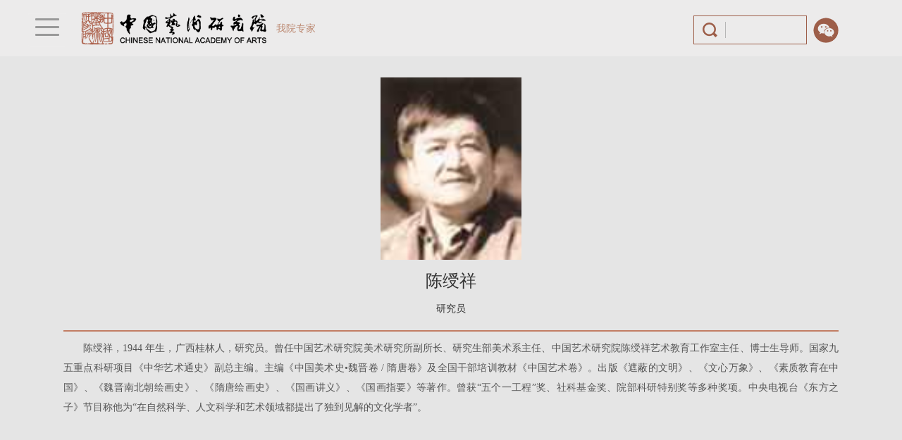

--- FILE ---
content_type: text/html
request_url: https://www.zgysyjy.org.cn/character_detail/3552.html
body_size: 5239
content:
<!doctype html>
<html>
<head>
<link href="/Public/favicon.ico" type="image/x-icon" rel="shortcut icon"/>
<meta http-equiv="Content-Type" content="text/html;charset=utf-8">
<meta http-equiv="X-UA-Compatible" content="IE=edge,chrome=1">
<meta name="renderer" content="webkit">
<meta name="author" content="http://www.fractal-technology.com">
<meta name="apple-mobile-web-app-capable" content="yes">
<meta name="apple-mobile-web-app-status-bar-style" content="black">
<meta name="format-detection" content="telephone=no,email=no,adress=no">
<meta name="viewport" content="width=device-width, initial-scale=1, maximum-scale=1, user-scalable=no">

<meta name=“ColumnName” content=“美术学•设计艺术学”>
<meta name="ColumnDescription" content="美术学•设计艺术学">
<meta name="ColumnType" content="美术学•设计艺术学">
<meta name="ColumnKeywords" content="美术学•设计艺术学">
    <meta name="ArticleTitle" content="陈绶祥">
    <meta name="PubDate" content="2007-01-31 14:43">
    <meta name="ContentSource" content=""><title>陈绶祥_中国艺术研究院</title>
<meta name="SiteName" content="中国艺术研究院">
<meta name="SiteDomain" content="www.zgysyjy.org.cn">

<meta name="keywords" content="中国艺术研究院" />
<meta name="description" content="　　陈绶祥，1944 年生，广西桂林人，研究员。曾任中国艺术研究院美术研究所副所长、研究生部美术系主任、中国艺术研究院陈绶祥艺术教育工作室主任、博士生导师。国家九五重点科研项目《中华艺术通史》副总主编。主编《中国美术史•魏晋卷 / 隋唐卷》及全国干部培训教材《中国艺术卷》。出版《遮蔽的文明》、《文心万象》、《素质教育在中国》、《魏晋南北朝绘画史》、《隋唐绘画史》、《国画讲义》、《国画指要》等著作。曾获“五个一工程”奖、社科基金奖、院部科研特别奖等多种奖项。中央电视台《东方之子》节目称他为“在自然科学、人文科学和艺术领域都提出了独到见解的文化学者”。" />


<script type="text/javascript">
if(!window.matchMedia){
var el = document.createElement('div');
el.style.cssText = "position: fixed; left: 0; top: 0; width: 100%; height: 100%; background-color: #575757; z-index: 999999;";
el.innerHTML = '<div style="position: absolute; top: 40%; left: 0; right: 0; margin: auto; width: 80%; font-family: Microsoft YaHei; font-size: 2em; font-weight: bold; text-align: center; color: #fff;">您当前使用的浏览器版本过低，<br>建议尽快升级您的浏览器，以获得更好的浏览体验！</div>';
document.documentElement.appendChild(el);
}
</script>
<script>
var _hmt = _hmt || [];
(function() {
var hm = document.createElement("script");
hm.src = "https://hm.baidu.com/hm.js?4d59dc13e1f967d277b63d97eb924af0";
var s = document.getElementsByTagName("script")[0];
s.parentNode.insertBefore(hm, s);
})();
</script>

<script>
var _hmt = _hmt || [];
(function() { 
var hm = document.createElement("script");
hm.src = "https://hm.baidu.com/hm.js?cc0eed63ffdb026d1f1ad60b7b958b0a";
var s = document.getElementsByTagName("script")[0];
s.parentNode.insertBefore(hm, s);
})();
</script>
<link rel="stylesheet" type="text/css" href="/Public/static/themes/css/base.min.css">
<link rel="stylesheet" type="text/css" href="/Public/static/themes/css/base-responsive.min.css">
<link rel="stylesheet" type="text/css" href="/Public/static/themes/css/csss.css">
<link rel="stylesheet" type="text/css" href="/Public/static/themes/css/css.css">
<link rel="stylesheet" href="/Public/static/themes/css/page.css">
<script type="text/javascript" src="/Public/static/themes/js/page.js"></script>
<script type="text/javascript" src="/Public/static/themes/js/jquery.min.js"></script>
<script type="text/javascript" src="/Public/static/themes/js/bootstrap.min.js"></script>
<!-- endinject -->
</head>

<body>
                <script>
        $(function(){
            $('.x-header .widget-area-edit-bg,.x-header .widget-area-edit-title').remove();
            $('.x-footer .widget-area-edit-bg,.x-footer .widget-area-edit-title').remove();
            $('.rightNav .widget-area-edit-bg,.rightNav .widget-area-edit-title').remove();
        });

        </script>
                <style>
        .empty-data{ width:100%; font-size:25px; padding-top:8%; padding-bottom:8%; text-align: center;}
        </style>
        
        <div class="x-layout">
            <style>
#myalert{ display:none; }
.recruit .block1{ height: auto}
.layer{background:url(/Public/static/images/con_mask.png);;position:fixed;left:0;right: 0;top:0;bottom: 0;width:100%;height:100%;z-index: 1000000;}
.layer .myalert{padding:30px;background:#fff;width:240px;position:absolute;margin-top:-100px;top:50%;left:50%;margin-left:-120px;text-align:center; z-index: 100000}
.layer .guan{background:url(/Public/static/images/close.png) no-repeat center; display:block;width:23px;height:23px;position:absolute;top:10px;right:10px;}
.layer .text{padding-bottom:15px;font-size:16px;color:#474747;}
.layer .button{background:none;border:1px solid #bbbbbb;width:91px;height:29px;font:14px/100% "Microsoft YaHei", Arial, Tahoma, Helvetica, sans-serif;color: #707070;}
</style>
<div id="myalert" class="layer">
    <div class="myalert">
        <a href="javascript:;" onclick="myalert_hide();" class="guan"></a>
        <div class="text">请输入关键字</div>
        <a><button class="button" id="my_ok" style="cursor:pointer ;opacity: 1;transform: translateY(0px);">确定</button></a>
    </div>
</div>
<script>
function my_alert(text,callback) {
    $('#myalert').show();
    $('#myalert .myalert div').html(text);

    $('#my_ok').click( function() {
        $('#myalert').hide();

        if (typeof(callback) == 'function') {
            callback();
            return false;
        }
    });
}

function myalert_hide(){
    $('#myalert').hide();
}
</script>

            <script>
    $(function (){
        //ajax请求，进入页面就触发的
        var cid = "89";
        $.ajax({
            url: "/searchs/column.html",
            type: 'POST',
            data: {
                cid: cid
                },
            success: function(data){
            }
        });
    });
</script>

<script>
        $(function (){
            //ajax请求，进入页面就触发的
            var aid = "3552";
            $.ajax({
                url: "/searchs/addnums.html",
                type: 'POST',
                data: {
                    aid: aid
                },
                success: function(data){
                }
            });
        });
    </script>
<nav></nav>
<div class="navbar">
    <div class="navbar-inner">
        <div class="container">
            <button type="button" class="btn btn-navbar second" data-toggle="collapse" data-target=".nav-collapse">
                <span class="icon-bar"></span>
                <span class="icon-bar"></span>
                <span class="icon-bar"></span>
            </button>
            <span class="navbar-form pull-right navsearch form-inline respon one">
              <input class="span2 navsearchinput" type="text" placeholder="">
              <a href="#" class="search_btn"><img src="/Public/static/themes/img/search.png">
              </a>
              <a>中文</a>
              <div class="data"></div>
              <a>EN</a>
            </span>

            <div class="logo second"><a href="/"><img src="/Uploads/Picture/2022/08/01/s62e7885104095.png" title="logo" alt="logo" class="logoimg"></a>
<h4>
			                <a href="/scholar.html">我院专家</a></h4></div>

            <div class="nav-collapse collapse">
                <div class="chinglish">
                    <span class="navbar-form pull-right navsearch form-inline">
                      <input class="span2 navsearchinput home-search-input" type="text" placeholder="" id="search">
                      <a href="javascript:;" class="search_btn home-search-sumbmit"><img src="/Public/static/themes/img/search.png">
                      </a>

                    </span>

                    <style>
                        .header_qrcode .widget-area-edit-btn{left: 1131px !important;top:-50px !important;}
                    </style>
                    <div class="header_qrcode"><a  href="/matrix_qrcode.html" target="_blank" rel="noopener norefferrer" >
	<div class="code" ></div>
</a></div>
                </div>
                <div class="navmenu second">    <div class="container navbg">
        <ul class="navs">
                            <li >
                    <a href="/"  >首页</a>
                                    </li>                <li class="dropdowns">
                    <a   >我院概况</a>
                    <ul class="dropdown-menus">
                            <li><a href="/introduction.html" target='_blank' rel="noopener norefferrer">我院简介</a></li><li><a href="/current_leader.html" target='_blank' rel="noopener norefferrer">现任领导</a></li><li><a href="/historyleader.html" target='_blank' rel="noopener norefferrer">历任领导</a></li><li><a href="/departsetting.html" target='_blank' rel="noopener norefferrer">机构设置</a></li><li><a href="/major_incident.html" target='_blank' rel="noopener norefferrer">大事记</a></li>                        </ul>                </li>                <li >
                    <a href="/management.html"  >综合管理</a>
                                    </li>                <li class="dropdowns">
                    <a   >艺术研究</a>
                    <ul class="dropdown-menus">
                            <li><a href="/opera_research.html" target='_blank' rel="noopener norefferrer">戏曲研究所</a></li><li><a href="/music_research.html" target='_blank' rel="noopener norefferrer">音乐研究所</a></li><li><a href="/painting_research.html" target='_blank' rel="noopener norefferrer">美术研究所</a></li><li><a href="/dance_research.html" target='_blank' rel="noopener norefferrer">舞蹈研究所</a></li><li><a href="/modern_research.html" target='_blank' rel="noopener norefferrer">话剧研究所</a></li><li><a href="/film_research.html" target='_blank' rel="noopener norefferrer">电影电视研究所</a></li><li><a href="/red_research.html" target='_blank' rel="noopener norefferrer">红楼梦研究所</a></li><li><a href="/theory_research.html" target='_blank' rel="noopener norefferrer">马克思主义文艺理论研究所</a></li><li><a href="/quyi_research.html" target='_blank' rel="noopener norefferrer">曲艺研究所</a></li><li><a href="/photography_research.html" target='_blank' rel="noopener norefferrer">摄影与数字艺术研究所</a></li><li><a href="/architecture_research.html" target='_blank' rel="noopener norefferrer">建筑与公共艺术研究所</a></li><li><a href="/china_research.html" target='_blank' rel="noopener norefferrer">中国文化研究所</a></li><li><a href="/art_research.html" target='_blank' rel="noopener norefferrer">艺术学研究所</a></li><li><a href="/workmanship_research.html" target='_blank' rel="noopener norefferrer">工艺美术研究所</a></li>                        </ul>                </li>                <li class="dropdowns">
                    <a   >艺术教育</a>
                    <ul class="dropdown-menus">
                            <li><a href="/yjsy.html" target='_blank' rel="noopener norefferrer">研究生院</a></li><li><a href="/yspxzx.html" target='_blank' rel="noopener norefferrer">艺术培训中心</a></li>                        </ul>                </li>                <li class="dropdowns">
                    <a   >非遗保护</a>
                    <ul class="dropdown-menus">
                            <li><a href="https://www.ihchina.cn/" target='_blank' rel="noopener norefferrer">非遗办</a></li><li><a href="/ytzx.html" target='_blank' rel="noopener norefferrer">亚太中心</a></li>                        </ul>                </li>                <li class="dropdowns">
                    <a   >艺术创作</a>
                    <ul class="dropdown-menus">
                            <li><a href="/ghy.html" target='_blank' rel="noopener norefferrer">国画院</a></li><li><a href="/sfy.html" target='_blank' rel="noopener norefferrer">书法院</a></li><li><a href="/yhy.html" target='_blank' rel="noopener norefferrer">油画院</a></li><li><a href="/zky.html" target='_blank' rel="noopener norefferrer">篆刻院</a></li><li><a href="/dsy.html" target='_blank' rel="noopener norefferrer">雕塑院</a></li><li><a href="/gbhy.html" target='_blank' rel="noopener norefferrer">工笔画院</a></li><li><a href="/wxysy.html" target='_blank' rel="noopener norefferrer">文学艺术院</a></li><li><a >艺术创作平台</a></li>                        </ul>                </li>                <li class="dropdowns">
                    <a   >文化艺术智库</a>
                    <ul class="dropdown-menus">
                            <li><a >习近平文化思想研究中心文化和旅游部协同研究基地秘书处</a></li><li><a href="/fzzl_research.html" target='_blank' rel="noopener norefferrer">文化发展战略研究中心</a></li><li><a href="/single_detail/43.html" target='_blank' rel="noopener norefferrer">国家文化公园专家咨询委员会秘书处</a></li>                        </ul>                </li>                <li class="dropdowns">
                    <a   >收藏服务</a>
                    <ul class="dropdown-menus">
                            <li><a href="/ysywxg.html" target='_blank' rel="noopener norefferrer">艺术与文献馆</a></li>                        </ul>                </li>                <li class="dropdowns">
                    <a   >期刊出版</a>
                    <ul class="dropdown-menus">
                            <li><a href="/pub_detail/44.html" target='_blank' rel="noopener norefferrer">《文艺研究》杂志社</a></li><li><a href="/pub_detail/45.html" target='_blank' rel="noopener norefferrer">《美术观察》杂志社</a></li><li><a href="/pub_detail/46.html" target='_blank' rel="noopener norefferrer">《中国文化》杂志社</a></li><li><a href="/pub_detail/47.html" target='_blank' rel="noopener norefferrer">《中国摄影家》杂志社</a></li><li><a href="/pub_detail/48.html" target='_blank' rel="noopener norefferrer">《炎黄春秋》杂志社</a></li><li><a href="/pub_detail/49.html" target='_blank' rel="noopener norefferrer">《中华英才》半月刊社</a></li><li><a href="/pub_detail/50.html" target='_blank' rel="noopener norefferrer">《中国音乐学》编辑部</a></li><li><a href="/pub_detail/51.html" target='_blank' rel="noopener norefferrer">《红楼梦学刊》编辑部</a></li><li><a href="/pub_detail/52.html" target='_blank' rel="noopener norefferrer">《文艺理论与批评》编辑部</a></li><li><a href="/pub_detail/53.html" target='_blank' rel="noopener norefferrer">《艺术学研究》编辑部</a></li><li><a href="/pub_detail/54.html" target='_blank' rel="noopener norefferrer">《传记文学》编辑部</a></li><li><a href="/pub_detail/55.html" target='_blank' rel="noopener norefferrer">《艺术评论》编辑部</a></li><li><a href="/pub_detail/56.html" target='_blank' rel="noopener norefferrer">《中国非物质文化遗产》编辑部</a></li><li><a href="/pub_detail/57.html" target='_blank' rel="noopener norefferrer">《戏曲研究》编辑部</a></li><li><a href="/pub_detail/58.html" target='_blank' rel="noopener norefferrer">《中国艺术年鉴》编辑部</a></li><li><a href="/pub_detail/59.html" target='_blank' rel="noopener norefferrer">文化艺术出版社有限公司</a></li>                        </ul>                </li>        </ul>
    </div></div>
                <!--navmenu-->
            </div>
            <!--nav collpase-->
        </div>
        <!--container-->
    </div>
    <!--nav inner-->
</div>
<script>
    $(function (){
        $('.home-search-sumbmit').click(function(){
            var keywords =$('.home-search-input').val();

            if(keywords == '' || keywords == 'search...' || keywords == '.'  ){
                my_alert("请输入搜索关键词");
                return false;
            }else{
                var keys = "";
                if(!keys){

                    window.open("/searchs/keywords/" + encodeURI(keywords));
                }else{
                    window.location.href = "/searchs/keywords/" + encodeURI(keywords);
                }
            }
        });
        $('.home-search-input').keypress(function(e){
            var keycode = (e.keyCode ? e.keyCode : e.which)
            if(keycode == 13){
                var keywords =$('.home-search-input').val();
                if(keywords == '' || keywords == 'search...' || keywords == '.'  ){
                    my_alert("请输入搜索关键词");
                    return false;
                }else{

                    var keys = "";
                    if(!keys){

                        window.open("/searchs/keywords/" + encodeURI(keywords));
                    }else{
                        window.location.href = "/searchs/keywords/" + encodeURI(keywords);
                    }
                }
            }
        });
    });
</script>

                <div class="container academic zwch yuanshi">
	<div class="row-fluid">
		<div class=" bookthing">
            <img src="/Uploads/r4/cd/i/2016/10/17/d29401b724b14f9786e6df10f57a468c.jpg" title="" alt="" width="200">							<h3>陈绶祥</h3>
			<div class="tag">
	            					            <span class="origin s" style="margin-left: 29px;">研究员</span>
						        </div>
		</div>
		<div class=" bookdetails1">
			<p style="text-align:justify;">
	　　陈绶祥，1944 年生，广西桂林人，<span style="text-align:justify;white-space:normal;">研</span><span style="text-align:justify;white-space:normal;">究员</span>。曾任中国艺术研究院美术研究所副所长、研究生部美术系主任、中国艺术研究院陈绶祥艺术教育工作室主任、博士生导师。国家九五重点科研项目《中华艺术通史》副总主编。主编《中国美术史•魏晋卷 / 隋唐卷》及全国干部培训教材《中国艺术卷》。出版《遮蔽的文明》、《文心万象》、《素质教育在中国》、《魏晋南北朝绘画史》、《隋唐绘画史》、《国画讲义》、《国画指要》等著作。曾获“五个一工程<span style="text-align:justify;text-wrap-mode:wrap;">”</span>奖、社科基金奖、院部科研特别奖等多种奖项。中央电视台《东方之子》节目称他为“在自然科学、人文科学和艺术领域都提出了独到见解的文化学者”。
</p>		</div>
	</div>
</div>
<script type="text/javascript">
	$('body').attr('class','color_bg');
</script>

            <div class="footer">
    <div class="container">
        <div class="left">
        </div>
        <div class="right">
            <div>
              <span>中国艺术研究院</span>
              <span>版权所有</span>
              <span>CopyRight 2014 All right reserved</span>
            </div>
            <div style="margin-top: 5px;">
              <span class="sp">备案序号：<a href="https://beian.miit.gov.cn/" target="_blank" rel="noopener norefferrer" >京ICP备07504941号-1</a> </span>
              <span class="sp"><img src="/Public/static/themes/img/pl.png" alt=""><a href="http://www.beian.gov.cn/portal/registersy&lt;x&gt;stemInfo?recordcode=11010502048926" target="_blank" rel="noopener norefferrer">京公网安备：11010502048926号</a></span>
            </div>

            <style type="text/css">
                .posi_class .widget-area-edit-btn{left:-100px !important; }
            </style>
            <div class="posi posi_class"></div>
        </div>
    </div>
</div>
        </div>
</body>
<script type="text/javascript" src="/Public/static/themes/js/js.js"></script>
</html>

--- FILE ---
content_type: text/css
request_url: https://www.zgysyjy.org.cn/Public/static/themes/css/csss.css
body_size: 2117
content:
/*base*/
@font-face {
    font-family: 'suns';
    src: url('../fonts/simsuns.ttf');
    src: url('../fonts/simsuns.eot'); /* IE9*/
    src: url('../fonts/simsuns_two.eot') format('embedded-opentype'), /* IE6-IE8 */
         url('../fonts/emotion.woff') format('woff'), /* chrome��firefox */
         url('../fonts/simsuns.ttf')  format('truetype'), /* chrome��firefox��opera��Safari, Android, iOS 4.2+*/
         url('../fonts/simsuns.svg') format('svg'); /*  iOS 4.1- */
    font-weight: normal;
    font-style: normal;

}
/* *{font-family: Microsoft Yahei;} */
.btn:focus {outline: none;}
.container, .navbar-static-top .container, .navbar-fixed-top .container, .navbar-fixed-bottom .container ,.navbar .container
{ width: 1000px;}
span1{width: 10%;}
span2{width: 20%;}
span3{width: 30%;}
span4{width: 40%;}
span5{width: 50%;}
span6{width: 60%;}
span7{width: 70%;}
span8{width: 80%;}
span9{width: 90%;}
span10{width: 100%;}

.row-fluid .controls-row [class*="span"] + [class*="span"] {margin-left: 2.127659574468085%;}
.row-fluid .span12 {width: 100%;*width: 99.94680851063829%;}
.row-fluid .span11 {width: 91.48936170212765%;*width: 91.43617021276594%;}
.row-fluid .span10 {width: 100%;*width: 99.94680851063829%;}
.row-fluid .span9 {width: 90%;*width:  89.93680851063829%;}
.row-fluid .span8 {width: 80%; *width: 79.93680851063829%;}
.row-fluid .span7 {width: 70%;*width: 69.93680851063829%;}
.row-fluid .span6 {width: 60%;*width: 59.92680851063829%;}
.row-fluid .span5 {width: 50%;*width: 49.92680851063829%;}
.row-fluid .span4 {width: 40%;*width: 40.92680851063829%;}
.row-fluid .span3 {width: 30%;*width: 29.92680851063829%;}
.row-fluid .span2 {width: 20%;*width: 19.92680851063829%;}
.row-fluid .span1 {width: 10%;*width: 9.92680851063829%;}
.row-fluid .col-md-12 { width: 100%;float: left;*width: 99.94680851063829%;margin-left: 2.127659574468085%;}
.row-fluid .col-md-11 {width: 91.48936170212765%;float: left;*width: 91.43617021276594%;margin-left: 2.127659574468085%;}
.row-fluid .col-md-10 {width: 82.97872340425532%;float: left;*width: 82.92553191489361%;margin-left: 2.127659574468085%;}
.row-fluid .col-md-9 {width: 74.46808510638297%;float: left;*width: 74.41489361702126%;margin-left: 2.127659574468085%;}
.row-fluid .col-md-8 {width: 65.95744680851064%;float: left;*width: 65.90425531914893%;margin-left: 2.127659574468085%;}
.row-fluid .col-md-7 {width: 57.44680851063829%;float: left;*width: 57.39361702127659%;margin-left: 2.127659574468085%;}
.row-fluid .col-md-6 { width: 48%;float: left;}
.row-fluid .col-md-5 {width: 40.42553191489362%;float: left;*width: 40.37234042553192%;margin-left: 2.127659574468085%;}
.row-fluid .col-md-4 {width: 31.914893617021278%;float: left;*width: 31.861702127659576%;margin-left: 2.127659574468085%;}
.row-fluid .col-md-3 {width: 23.404255319148934%;float: left;*width: 23.351063829787233%;margin-left: 2.127659574468085%;}
.row-fluid .col-md-2 {width: 14.893617021276595%;float: left;*width: 14.840425531914894%;margin-left: 2.127659574468085%;}
.row-fluid .col-md-1 {width: 6.382978723404255%;float: left;*width: 6.329787234042553%;margin-left: 2.127659574468085%;}
.row-fluid .offset10 {margin-left: 104.25531914893617%;*margin-left: 104.14893617021275%;}
.row-fluid .offset10:first-child { margin-left: 102.12765957446808%;*margin-left: 102.02127659574467%;}
.row-fluid > div:first-child {margin-left: 0;}



/*index*/
.container-fluid.container.index {margin: 15px auto;}


 /*index -news*/
.row-fluid.indexzhuanti > div >p.title {border-bottom: 1px solid #b97a5d;color: #bd8062;font-size: 16px;padding: 6px 0; }
.row-fluid.indexzhuanti > div >p.title >span.more {float: right;}

.row-fluid.indexzhuanti > div >img {width: 100%;height: 120px;} 
.row-fluid.indexzhuanti > div >h4 {font-size: 14px;white-space: nowrap;overflow: hidden;text-overflow: ellipsis;} 
.row-fluid.indexzhuanti > div >ul {list-style-image: url(../img/img/news_li.png);    padding: 0 0 0 15px;    margin: 0 0 10px 0px;}
.row-fluid.indexzhuanti > div >ul li {margin: 10px 0;color: #666;}
.row-fluid.indexzhuanti > div >ul li  a{color: #666;cursor: pointer;text-decoration: none;} 
.row-fluid.indexzhuanti > div >div.newsul{color: #666;}
.row-fluid.indexzhuanti > div >div.newsul>div{margin: 10px 0;clear: both;height: 16px;}
.row-fluid.indexzhuanti > div >div.newsul>div>span{background:url(../img/img/news_li.png);display: block;float: left;width: 5%;height: 11px;background-repeat: no-repeat;margin: 4px 0 0 0; }
.row-fluid.indexzhuanti > div >div.newsul>div>div {float: right;white-space: nowrap;width: 90%;text-overflow: ellipsis;overflow: hidden;}
.row-fluid.indexzhuanti > div >div.newsul>div>div>a{color: #666;cursor: pointer;text-decoration: none;margin: 10px 0;font-size: 12px;}
 
/*newsbig*/
.s_index h5{font-size: 17px; font-weight: 100;margin: 0 0 15px 0;}
.s_index .col-xs-12 img {width: 100%;}
span.tipmore {display: block;background: #e7eded;width: 98px;float: right;text-align: right;margin-top: -20px;height: 20px;position: relative;}
span.tipmore:before{content: "...";float: left;}
span.tipmore a {color: #b15d45;}
.newsbig p{margin-bottom: 0;}
.newsbig {border-bottom: 1px solid #9c9c9c;padding-bottom: 15px;margin-bottom: 15px;}

/*keti*/
.ketichatu img{margin-bottom: 10px;}
.keti h5{font-weight: bold;font-size: 14px;color: #b15d45;}
.keti h5:before{content: "     ";width: 7px;height: 15px;display: inline-block;background: #b15d45;margin: 0px 10px 0 0;position: relative;top: 2px;}

.keti h5 span.line{display: inline-block;width: 1px;background: #b15d45;height: 14px;margin: 0 0 0 15px;position: relative;top: 2px;}
.keti h5 span.add{width: 16px;height: 16px;border-radius: 9px;background: #b15d45;display: inline-block;color: #fff;
    font-weight: bold;margin: 0 0 0 5px;font-size: 20px;line-height: 12px;position: relative;top: 1px;padding: 0;
    background: none\9;background: url(../img/img/add.png) 0 0 no-repeat\9;}

table.ketilist {width: 100%;}
table.ketilist thead tr td:first-child {width: 80%;}
table.ketilist thead tr td:last-child {width: 20%;min-width: 90px;width: 90px\9;_width: 90px;text-align: right;}
table.ketilist tbody tr td:last-child{text-align: right;}
table.ketilist {line-height: 2em;margin-bottom: 20px;}
table.ketilist tr td:first-child {max-height: 28px;overflow: hidden;display: inline-block;text-overflow: ellipsis;}



/*zhuanjia*/
.zhuanjia {padding: 0 0 20px 15px;background: url(../img/img/line_bg.png) 0 15px;background-repeat: repeat-y;}

table.sixline {display: none;}
table.threeline,table.sixline  {width: 100%;margin-bottom: 30px;}
table.threeline thead td.cons{width: 24%;}
table.threeline thead td.empty{width:14%;}

table.sixline thead td.cons{width: 10%;}
table.sixline thead td.empty{width:7%;}

table.zaizhi tbody tr td a{color: #08366a;}
table.zaizhi tbody tr td{width: 33.33%;display: block;float: left;}
table.ltxiu tbody tr td a{color: #ad8c00;}
table.ltxiu tbody tr td{width: 33.33%;display: block;float: left;}
table.yigu tbody tr td a{color: #b15d43;}
table.yigu tbody tr td{width: 33.33%;display: block;float: left;}

table.tepin tbody tr td a{color: #369;}
table.benyuan tbody tr td a{color: #396;}



 /*bottom*/
.bottomthing img{width:55px;}
.bottom {width: 100%;background: #becdd0;height: 160px;}
.bottomthing,.bottomp {width: auto;float: left;}
.some {width: 70%;margin: 30px auto;}
.bottomp h4 {font-weight: 100;font-size: 16px;    margin-top: 0;}
.bottomp > h4, .bottomp > p, .bottomp > span {margin-left: 10px;}












/*responsive*/

	/*PC*/
@media  (min-width: 1080px){
/*base*/
.container, .navbar-static-top .container, .navbar-fixed-top .container, .navbar-fixed-bottom .container ,.navbar .container
{ width: 1000px;}



}

	/*ipad*/
@media (max-width: 1024px){
/*base*/
.container.zhengwen {min-height: 600px;width: 96%;padding: 2%;}
/*nav*/
form.navbar-form.pull-right.navsearch.form-inline > a {    font-size: 10px;}
form.navbar-form.pull-right.navsearch.form-inline > a >img{    margin: 0px 20px 0 6px;}
form.navbar-form.pull-right.navsearch.form-inline >input{    width: 100px;}
ul.nav{width: 950px !important;}

/*bottom*/    





}
    /*native*/
@media (max-width: 1000px){
 /*base*/
 .container, .navbar-static-top .container, .navbar-fixed-top .container, .navbar-fixed-bottom .container ,.navbar .container,.chinglish
{ width: 100%;overflow: hidden;}
.container.s_index.zwch{width: 95.7%;}

 
}
    /*native*/
@media (max-width: 979px){
 /*base*/
 .container, .navbar-static-top .container, .navbar-fixed-top .container, .navbar-fixed-bottom .container ,.navbar .container,.chinglish
{ width: 100%;overflow: hidden;}
 


.chinglish{margin: 0;}
form.navbar-form.pull-right.navsearch.form-inline {margin: 0;padding: 5px 15px;height: 38px;width: 100%;border-top: 1px solid #999;}
form.navbar-form.pull-right.navsearch.form-inline >input {width: 40%;margin: 5px 15px 0 30px;}






/*keti*/




}






	/*Android*/
@media (max-width: 960px){
 /*nav*/
ul.nav {width: 940px !important;}
	
	
	
}
	/*Android*/
@media (max-width: 854px){
 /*nav*/
.navbar .nav>li>a {padding: 10px 13px 10px;}

/*page news index*/
.toutiao{overflow:hidden; }
.toutiao p {margin: 2px;}
.container.zhengwen.newsindex h5 {white-space: nowrap;width: 180px;text-overflow: ellipsis;overflow: hidden;    margin-bottom: 0px;}		
	
}
	/*Android*/
@media (max-width: 800px){
/*nav*/
.navbar .nav>li>a {padding: 10px 11px 10px;}

/*zhuanjia*/
p.zhuanjia_name span {width: 30%;margin-right: 5%;}

}
	/*ipad*/
@media (max-width: 768px){
 /*nav*/
.navbar .nav>li>a {  padding: 10px 9px 10px;}
form.navbar-form.pull-right.navsearch.form-inline > a >img {margin: 0px 15px 0 6px;}

/*page news index*/	
.container.zhengwen.newsindex h5 {margin-top: 0px;}


}
	/*ipad*/
@media (max-width: 767px){
 /*base*/
body{padding: 0;}
 /*page index*/
.container-fluid.container.index > .row-fluid > .span7 {width: 100%;}
.container-fluid.container.index > .row-fluid > .span3.gonggao {width: 100%;margin: 0;}
.container-fluid.container.index > .row-fluid > .span3.gonggao >.gonggaotz>div.newsul>div>div >a>span.newstime{text-align: right;}
.container-fluid.container.index > .row-fluid > .span3.gonggao >.gonggaotz>div.newsul>div>div{width: 97%;}
.container-fluid.container.index > .row-fluid >.span3.gonggao >.gonggaotz>div.newsul>div>span.span{width: 2%;margin-left: 0;}
.container-fluid.container.index > .row-fluid > .span3.gonggao>a {width: 48%;float: left; margin: 30px 0 0 2%;}
.container-fluid.container.index > .row-fluid > .span3.gonggao>.gonggaotz {width: 50%;  float: left;}
	
	
	
	
}
	/*iphone6 plus*/
@media (max-width: 736px){
 /*base*/   
.row-fluid .col-xs-12 { width: 100%;float: left;*width: 99.94680851063829%;margin-left: 2.127659574468085%;}
.row-fluid .col-xs-11 {width: 91.48936170212765%;float: left;*width: 91.43617021276594%;margin-left: 2.127659574468085%;}
.row-fluid .col-xs-10 {width: 82.97872340425532%;float: left;*width: 82.92553191489361%;margin-left: 2.127659574468085%;}
.row-fluid .col-xs-9 {width: 74.46808510638297%;float: left;*width: 74.41489361702126%;margin-left: 2.127659574468085%;}
.row-fluid .col-xs-8 {width: 65.95744680851064%;float: left;*width: 65.90425531914893%;margin-left: 2.127659574468085%;}
.row-fluid .col-xs-7 {width: 57.44680851063829%;float: left;*width: 57.39361702127659%;margin-left: 2.127659574468085%;}
.row-fluid .col-xs-6 { width: 48.93617021276595%;float: left;*width: 48.88297872340425%;margin-left: 2.127659574468085%;}
.row-fluid .col-xs-5 {width: 40.42553191489362%;float: left;*width: 40.37234042553192%;margin-left: 2.127659574468085%;}
.row-fluid .col-xs-4 {width: 31.914893617021278%;float: left;*width: 31.861702127659576%;margin-left: 2.127659574468085%;}
.row-fluid .col-xs-3 {width: 23.404255319148934%;float: left;*width: 23.351063829787233%;margin-left: 2.127659574468085%;}
.row-fluid .col-xs-2 {width: 14.893617021276595%;float: left;*width: 14.840425531914894%;margin-left: 2.127659574468085%;}
.row-fluid .col-xs-1 {width: 6.382978723404255%;float: left;*width: 6.329787234042553%;margin-left: 2.127659574468085%;}    
    
/*nav responsive*/
form.navbar-form.pull-right.navsearch.form-inline >input{margin-left: -5px;}
.nav-collapse, .nav-collapse.collapse {height: 0;}
.navbar {background: #ECEBEB;}
ul.nav {width: 100% !important;}
 li.data{display: none;}
 .navbar .nav>li>a {float: none;text-decoration: none;text-shadow: none;}
.navbar .nav>li>a:focus, .navbar .nav>li>a:hover {color: #f8f8f8;}
 .navbar .nav>.active>a, .navbar .nav>.active>a:hover, .navbar .nav>.active>a:focus{color: #f9f9f9;}
 .navbar-inner {border: none;}
 .navbar .btn-navbar { display: block;}
button.btn.btn-navbar.one {margin-top: 0px;}
 .btn-navbar .icon-bar + .icon-bar {margin-top: 5px;}
 .navbar .btn-navbar .icon-bar {display: block;width: 22px;height: 3px;background-color: #666;-webkit-border-radius: 1px;-moz-border-radius: 1px;border-radius: 1px;-webkit-box-shadow: none;-moz-box-shadow: none;box-shadow: none;}
  button.btn.btn-navbar {display: block;  background: none;  box-shadow: none;border: none;}

  /*newsbig*/
.s_index .datu img {margin: 0 2.127659574468085% 15px;width: 95.7446809%;}
.row-fluid.newsbig > div:last-child {width: 95.7446809%;}
    
/*keti*/
.ketichatu > div:first-child {margin-left: 0;}
.row-fluid .col-xs-12.ketichatu {width: 95.7446809%;}
.row-fluid >.col-xs-12.keti {width: 95.7446809%;margin-left: 0;}
table.ketilist {width: 95.7%;}
/*ZHUANJIA*/
.row-fluid .col-xs-12.zhuanjiabox {width: 95.7446809%;}
.zhuanjia {padding: 15px 0 20px 0;background: none;border-top: 1px solid #9c9c9c;}
table.threeline{display: none;}
table.sixline{display: block;}

/*page index bottom*/
.bottom{height: auto;}
.row-fluid.indexzhuanti div:nth-child(3) {margin-left: 0;}

}
	/*google*/
@media (max-width: 659px){
/*page index bottom*/    
.some { width: 100%;}
.bottomp h4 {  font-size: 14px;}
.bottomp p{  font-size: 12px;}





	

}
	/*Android*/
@media (max-width: 640px){


	
}
	/*iphone6*/
@media (max-width: 627px){
	
	
	

}
	/*blackburry*/
@media (max-width: 600px){


.row-fluid.indexzhuanti div:nth-child(3) {margin-left: 2.127659574468085%;}
	
}
	/*google*/
@media (max-width: 567px){
/*base*/
.row-fluid> .col-xs-6:nth-child(1){margin-left: 2.127659574468085% !important;}
.row-fluid > .col-xs-6 {width: 46.8045%;float: left;margin-left: 2.127659574468085%;}        


  


/*page index*/  
.container-fluid.container.index { width: 100%;  padding: 0;}
.container-fluid.container.index > .row-fluid > .span3.gonggao {width: 96%;  margin: 0 auto;}
.container-fluid.container.index > .row-fluid > .span3.gonggao>.gonggaotz {width: 100%;  float: left;}
.container-fluid.container.index > .row-fluid > .span3.gonggao>a { width: 100%;  float: left;  margin: 10px 0 20px 0;}
    
/*page index bottom*/    
.some> .row-fluid> .col-md-3 {width: 46.808%;margin-bottom: 20px;}	
.some> .row-fluid> .col-md-3:nth-child(1){margin-left: 2.127659574468085% !important;}






}
	/*nokia*/
@media (max-width: 533px){
/*nav*/
a.navbar-brand {font-size: 30px;position: relative;top: -4px;}	
	
	
	
	
}
	/*iphone4*/
@media (max-width: 480px){
/*nav*/




}
	/*iphone6 plus*/
@media (max-width: 414px){


/*zhuanjia*/

table.sixline{display: none;}
table.threeline{display:block;}

}
	/*google*/
@media (max-width: 412px){
	
	
}
	/*lg*/
@media (max-width: 384px){

	
	
}
	/*iphone6*/
@media (max-width: 375px){
/*nav*/



}
	/*Android*/
@media (max-width: 360px){


}

	/*iphone4*/
@media (max-width: 320px){

	
	
}



--- FILE ---
content_type: text/css
request_url: https://www.zgysyjy.org.cn/Public/static/themes/css/css.css
body_size: 78813
content:
/*base*/
@font-face {
    font-family: 'suns';
    src: url('../fonts/simsuns.ttf');
    src: url('../fonts/simsuns.eot'); /* IE9*/
    src: url('../fonts/simsuns_two.eot') format('embedded-opentype'), /* IE6-IE8 */
         url('../fonts/emotion.woff') format('woff'), /* chrome¡¢firefox */
         url('../fonts/simsuns.ttf')  format('truetype'), /* chrome¡¢firefox¡¢opera¡¢Safari, Android, iOS 4.2+*/
         url('../fonts/simsuns.svg') format('svg'); /*  iOS 4.1- */
    font-weight: normal;
    font-style: normal;

}
/* *{font-family: Microsoft Yahei;} */
body.color_bg { background-color: #e5e5e5;}
.btn:focus {outline: none;}
.nomargin_l{margin-left: 0 !important;}
.padcontent{WIDTH: 95.7446809% ;margin: 0 auto;}
.container, .navbar-static-top .container, .navbar-fixed-top .container, .navbar-fixed-bottom .container ,.navbar .container
{ width: 1100px;}
span1{width: 10%;}
span2{width: 20%;}
span3{width: 30%;}
span4{width: 40%;}
span5{width: 50%;}
span6{width: 60%;}
span7{width: 70%;}
span8{width: 80%;}
span9{width: 90%;}
span10{width: 100%;}
input.span2, textarea.span2, .uneditable-input.span2{}

.row-fluid .controls-row [class*="span"] + [class*="span"] {margin-left: 2.127659574468085%;}
.row-fluid .span12 {width: 100%;*width: 99.94680851063829%;}
.row-fluid .span11 {width: 91.48936170212765%;*width: 91.43617021276594%;}
.row-fluid .span10 {width: 100%;*width: 99.94680851063829%;}
.row-fluid .span9 {width: 90%;*width:  89.93680851063829%;}
.row-fluid .span8 {width: 80%; *width: 79.93680851063829%;}
.row-fluid .span7 {width: 70%;*width: 69.93680851063829%;}
.row-fluid .span6 {width: 60%;*width: 59.92680851063829%;}
.row-fluid .span5 {width: 50%;*width: 49.92680851063829%;}
.row-fluid .span4 {width: 40%;*width: 40.92680851063829%;}
.row-fluid .span3 {width: 30%;*width: 29.92680851063829%;}
.row-fluid .span2 {width: 20%;*width: 19.92680851063829%;}
.row-fluid .span1 {width: 10%;*width: 9.92680851063829%;}
.row-fluid .col-md-14 /*,.row-fluid .col-xs-6 ,.row-fluid .col-sm-6*/ {width: 49.93617021276595%;float: left;*width: 48.88297872340425%;margin-left: 0;}

.row-fluid .col-md-13 /*,.row-fluid .col-xs-13 ,.row-fluid .col-sm-13 */{width: 23.404255319148934%;float: left;*width: 23.351063829787233%;margin-left: 2.127659574468085%;}

.row-fluid .col-md-12 /*,.row-fluid .col-xs-12 ,.row-fluid .col-sm-12*/ { width: auto;float: left;*width: 99.94680851063829%;margin-left: 2.127659574468085%;}
.row-fluid .col-md-11 /*,.row-fluid .col-xs-11 ,.row-fluid .col-sm-11 */{width: 91.48936170212765%;float: left;*width: 91.43617021276594%;margin-left: 2.127659574468085%;}
.row-fluid .col-md-10 /*,.row-fluid .col-xs-10 ,.row-fluid .col-sm-10 */{width: 82.97872340425532%;float: left;*width: 82.92553191489361%;margin-left: 2.127659574468085%;}
.row-fluid .col-md-9 /*,.row-fluid .col-xs-9 ,.row-fluid .col-sm-9*/ {width: 74.46808510638297%;float: left;*width: 74.41489361702126%;margin-left: 2.127659574468085%;}
.row-fluid .col-md-8 /*,.row-fluid .col-xs-8 ,.row-fluid .col-sm-8*/ {width: 65.95744680851064%;float: left;*width: 65.90425531914893%;margin-left: 2.127659574468085%;}
.row-fluid .col-md-7 /*,.row-fluid .col-xs-7 ,.row-fluid .col-sm-7 */{width: 57.44680851063829%;float: left;*width: 57.39361702127659%;margin-left: 2.127659574468085%;}
.row-fluid .col-md-6 /*,.row-fluid .col-xs-6 ,.row-fluid .col-sm-6*/ {width: 48%;float: left;}
.row-fluid .col-md-5 /*,.row-fluid .col-xs-5 ,.row-fluid .col-sm-5 */{width: 40.42553191489362%;float: left;*width: 40.37234042553192%;margin-left: 2.127659574468085%;}
.row-fluid .col-md-4 /*,.row-fluid .col-xs-4 ,.row-fluid .col-sm-4 */{width: 31.914893617021278%;float: left;*width: 31.861702127659576%;margin-left: 2.127659574468085%;}
.row-fluid .col-md-3 /*,.row-fluid .col-xs-3 ,.row-fluid .col-sm-3 */{width: 23.404255319148934%;float: left;*width: 23.351063829787233%;margin-left: 2.127659574468085%;}
.row-fluid .col-md-2 /*,.row-fluid .col-xs-2 ,.row-fluid .col-sm-2 */{width: 14.893617021276595%;float: left;*width: 14.840425531914894%;margin-left: 2.127659574468085%;}
.row-fluid .col-md-1 /*,.row-fluid .col-xs-1 ,.row-fluid .col-sm-1 */{width: 6.382978723404255%;float: left;*width: 6.329787234042553%;margin-left: 2.127659574468085%;}
.row-fluid .offset10 {margin-left: 104.25531914893617%;*margin-left: 104.14893617021275%;}
.row-fluid .offset10:first-child { margin-left: 102.12765957446808%;*margin-left: 102.02127659574467%;}
.row-fluid .col-md-offset-12 {margin-left: 100%;}
.row-fluid .col-md-offset-11 {margin-left: 91.48936170212765%;}
.row-fluid .col-md-offset-10 {margin-left: 82.97872340425532%;}
.row-fluid .col-md-offset-9 {margin-left: 74.46808510638297%;}
.row-fluid .col-md-offset-8 {margin-left: 65.95744680851064%;}
.row-fluid .col-md-offset-7 { margin-left: 57.44680851063829%;}
.row-fluid .col-md-offset-6 { margin-left: 48.93617021276595%;}
.row-fluid .col-md-offset-5 { margin-left: 40.42553191489362%;}
.row-fluid .col-md-offset-4 {margin-left: 31.914893617021278%;}
.row-fluid .col-md-offset-3 { margin-left: 23.404255319148934%;}
.row-fluid .col-md-offset-2 {margin-left: 14.893617021276595%;}
.row-fluid .col-md-offset-1 {margin-left:  6.382978723404255%;}
.row-fluid .col-md-offset-0 {margin-left: 0;}
.navbar-form{padding:0 !important;}
/*nav*/
.logo {width: 100%;text-align: center;padding: 10px 0;}
.logoimg{height: 90px;margin: 0 auto;}
.chinglish{ margin: 0 auto;width: 1100px;}
.home .chinglish{width: 1100px;padding-right: 0;}
ul.nav {margin: 0 auto;position: relative;left: 0;right: 0;float: none;clear: both;}
ul.nav {margin: 0 auto ;right: 0;clear: both;}
.navbar-inner {    background: none;background-image: none;box-shadow: none;}
.navbar .nav>.active>a, .navbar .nav>.active>a:hover, .navbar .nav>.active>a:focus {background: none;box-shadow: none;color: #fff;text-shadow: none;}
.navbar .nav>.active:hover, .navbar .nav>.active:focus ,.navbar .nav>li:hover, .navbar .nav>li:focus {background: #8E4730;}
.navbar .nav>li>a {float: none;padding: 10px 20px 10px;color: #fff;text-decoration: none;text-shadow: none;}
.navbar .nav>li>a:focus, .navbar .nav>li>a:hover {color: #fff;}
.navbar {background: #ecebeb;margin-bottom: 15px;margin-top:5px;}
li.data {width: 2px;height: 18px;background: #fff;margin: 11px 0;}
.navbar .nav li.dropdown.open > .dropdown-toggle, .navbar .nav li.dropdown.active > .dropdown-toggle, .navbar .nav li.dropdown.open.active > .dropdown-toggle {
color: #fff;background-color: #8E4730;}
li.dropdown:hover > ul{display: block;}
ul.dropdown-menu {background: #A95A41;border-radius: 0;color: #fff;margin: 0;border: 0;z-index: 9999999;padding: 0;}
.navbar .nav > li > .dropdown-menu:before {border: none;}
.navbar .nav > li > .dropdown-menu:after {border: none;}
.dropdown-menu > li > a {color: #fff;line-height: 24px;}
.dropdown-menu > li > a:hover, .dropdown-menu > li > a:focus, .dropdown-submenu:hover > a, .dropdown-submenu:focus > a
{background: none;background-image: none;background-color: #8E4730;}


.logo h4 {display: inline-block;margin: 0 0 10px 10px;text-align:center;
    font-family: SimHei ;color: #bd8b74;font-weight: 100;vertical-align: middle;margin-bottom: 0;}
	.logo h4 a{color: #bd8b74;}

.navbar-form.pull-right.navsearch.form-inline {margin: -58px 45px 0 0;width: 159px;height: 39px;border: 1px solid #9d5e49;}
.navbar-form.pull-right.navsearch.form-inline > img,
.navbar-form.pull-right.navsearch.form-inline > span,
.navbar-form.pull-right.navsearch.form-inline > a,
.navbar-form.pull-right.navsearch.form-inline > input,
.navbar-form.pull-right.navsearch.form-inline > div
{display: block;float: left;}
.navbar-form.pull-right.navsearch.form-inline > img,
.navbar-form.pull-right.navsearch.form-inline > span,
.navbar-form.pull-right.navsearch.form-inline > a
{height: 30px;color: #999;text-decoration: none;margin: 7px 0;}
.navbar-form.pull-right.navsearch.form-inline > input{    width: 120px;border-radius: 0;box-shadow: none; background: #E7EDED;border-color: #999;height: 18px;padding: 2px 0;}
.navbar-form.pull-right.navsearch.form-inline >div.data {width: 1px;height: 16px;margin: 9px 10px;background: #999;}
.navbar-form.pull-right.navsearch.form-inline > a >img{    margin: 0px 25px 0 6px;}
.navbar-form.pull-right.navsearch.form-inline.respon{display: none;}
.chinglish .code{width: 36px;height: 36px;border-radius: 50%;background:url(../img/vx.png) no-repeat center / cover;float: right;margin-top: -55px;cursor: pointer;position: relative;}


/*second nav*/
.navbar.one {display: none;}
.navbar-form.pull-right.navsearch.form-inline >input.navsearchinput {}
.navbar-inner{padding: 0;border: none;}
.navbar-inner.second {padding: 0;}
.navbar-inner.second .container {width: 100%;}
.navbar.second {background: #ECEBEB;}
button.btn.btn-navbar.second {display: block;float: left;border: none;background: none;  margin-left: 130px;margin-top: 18px;}
.navbar .btn-navbar.second .icon-bar {background: #999;box-shadow: none;margin-bottom: 8px;width: 34px;height: 3px;}
.logo.second {text-align: left;padding-left: 187px;box-sizing: border-box;}
.logo.second img.logoimg {height: 60px;}
.navmenu.second {display: none;}
.chinglish.second form.navbar-form.pull-right.navsearch.form-inline {margin: -60px 0 0 0;}
.navmenu.second {margin: 0;width: 100%; background: #b15d43;}
 .navbar .nav > li {padding: 10px 0;  background: #A85A44;}
.navmenu.second ul.nav.big>li>a {border-left: 2px solid #fff;padding: 0 20px;}
.navmenu.second ul.nav.big>li:first-child>a {border: none;}
ul.nav.big li.active {background: #8e4730;}
.navbar.second.index .logo {text-align: center;height: 80px;}
.navbar.second.index button.btn.btn-navbar.second {display: none;}
.navbar.second.index .logo img.logoimg {height: 80px; margin: 0 auto;position: absolute;left: 0;right: 0;}
.navbar.second.index .navmenu.second {display: block;}
.navbar.second.index .chinglish.second form.navbar-form.pull-right.navsearch.form-inline {margin-top: -80px;}
.navbar.second.index form.navbar-form.pull-right.navsearch.form-inline >input.navsearchinput {display: block;}

ul.nav.intro li {padding: 0;}
.navbar.intro {background: #b15d43;margin: 0px 0 15px 0;}
.navbar.intro .nav {display: block;float: left;margin: 0 auto;position: absolute;left: 0;right: 0;width: 564px;}
 .navbar.intro .navbar-inner {border: none;}   

/*nav*/
.navbar .navs{list-style: none;margin: 0;}
.navbar .navs > li {padding: 0;  background: #A85A44;float: left;}
.navbar >.navbar-inner > .container {width: 100%;}
.container.navbg {width: 100% !important;background: #A85A44;}
.navbar ul.navs>li:before{content: " ";width: 2px;background: #fff;height: 16px;display: block;  position: absolute;margin: 12px 0 0 0;}
.navbar ul.navs>li:first-child:before{display: none;}
.navbar ul.navs>li>a{ color: #fff; padding: 10px 20px;display: block;text-decoration: none;}
.navbar ul.navs>li>span{ color: #fff; padding: 10px 20px;display: block;text-decoration: none;}
navs

ul.navs li:first-child>a{border: none;}
/*dropmenu*/
/*ul.navs li:last-child>ul>li>a{width: 100px;}*/
li.dropdowns>a{cursor: pointer;}
ul.dropdown-menus {display: none;position: absolute;z-index: 999999;background: #B15D43;list-style: none;padding: 0;margin: 0;}
ul.dropdown-menus li a {color: #fff;padding: 5px 20px;display: block;}
ul.dropdown-menus li span {color: #fff;padding: 5px 20px;display: block;}
ul.dropdown-menus li a:hover{text-decoration: none;background: #8E4730;}
li.dropdowns.open ul.dropdown-menus,li.dropdowns:hover ul.dropdown-menus{display: block;}
.chinglish .code .share-pop {overflow: hidden; position: absolute;left: 50%;top: 100%;margin-left: -91px;margin-top: 10px;padding: 10px;width: 162px;height: 162px;background-color: #fff;border: 1px solid #333;border-radius: 5px;opacity: 0;visibility: hidden;-webkit-transform: translateY(50%);transform: translateY(50%);-webkit-transition-property: opacity, visibility, transform;transition-property: opacity, visibility, transform;-webkit-transition-duration: .3s;transition-duration: .3s;z-index: 99999;}
.chinglish .code .share-pop::before{content: '';position: absolute;left: 0;right: 0;bottom: 100%;margin: auto;width: 0;height: 0;border: 10px solid transparent;border-bottom-color: #333;}
.chinglish .code .share-pop::after{content: '';position: absolute;left: 0;right: 0;bottom: 100%;margin: auto;width: 0;height: 0;border: 10px solid transparent;border-bottom-color: #fff;border-width: 9px;}
.chinglish .code .share-pop img{display: block;width: 100%;}
.chinglish .code:hover .share-pop{opacity: 1;visibility: visible;-webkit-transform: translateY(0%);transform: translateY(0%);} 

/*index*/
.container-fluid.container.index {margin: 15px auto 35px;}
a{color: inherit;text-decoration: none;}
a:hover, a:focus {
    color: inherit;
    text-decoration: none;
}

/*banner 改轮转图个数*/
#bannerBanner .banner-container img {width: 100%;}
#bannerBanner .banner-container{
    background: none;margin: 0px;width: 100%;position: absolute;left: 0px;top: 0px;}
div#bannerBanner {position: relative;}
.bannername {background: rgba(0, 0, 0, 0.48) !important;color: #fff;width: 100%;margin-top: -30px;z-index: 99;text-align: right;position: relative;height: 30px;line-height: 30px;}
.bannername span {margin-right: 30px;width: 100%;}
/* .black{width: 100%;height: 20px;background: rgba(0, 0, 0, 0.4);position: relative;z-index: 19999;margin-top: 270px;} */
.black{width: 100%;height: 30px;background: rgba(0, 0, 0, 0.4);position: absolute;z-index: 19999;bottom:0;}

 /*index -news*/
.row-fluid.indexzhuanti > div >p.title {border-bottom: 1px solid #b97a5d;color: #bd8062;font-size: 16px;padding: 6px 0; }
.row-fluid.indexzhuanti > div >p.title >span.more {float: right;}

.span3.gonggao p.title {border-bottom: 1px solid #b97a5d;color: #bd8062;font-size: 16px;padding: 6px 0; }
.span3.gonggao p.title >span.more {float: right;}
.span3.gonggao p.title.tit1{margin-bottom: 0;margin-top: 8px;}

.row-fluid.indexzhuanti > div >img {width: 100%;height: 120px;} 
.row-fluid.indexzhuanti > div >h4 {font-size: 14px;white-space: nowrap;overflow: hidden;text-overflow: ellipsis;} 
.row-fluid.indexzhuanti > div >ul {list-style-image: url(../img/news_li.png);    padding: 0 0 0 15px;    margin: 0 0 10px 0px;}
.row-fluid.indexzhuanti > div >ul li {margin: 10px 0;color: #666;}
.row-fluid.indexzhuanti > div >ul li  a{color: #666;cursor: pointer;text-decoration: none;} 
.row-fluid.indexzhuanti > div >div.newsul{color: #666;}
.row-fluid.indexzhuanti > div >div.newsul>div{margin: 14px 0;clear: both;height: 16px;}
.row-fluid.indexzhuanti > div >div.newsul>div>span{background:url(../img/news_li.png);display: block;float: left;width: 5%;height: 11px;background-repeat: no-repeat;margin: 4px 0 0 0; }
.row-fluid.indexzhuanti > div >div.newsul>div>div {float: right;white-space: nowrap;width: 90%;text-overflow: ellipsis;overflow: hidden;}
.row-fluid.indexzhuanti > div >div.newsul>div>div>a{color: #666;cursor: pointer;text-decoration: none;margin: 10px 0;font-size: 12px;}
 
 
.span3.gonggao { margin: 0;    margin-left: 2.127659574468085%;width: 27.6%;}
.span3.gonggao h3{margin: 0;color: #bd8062;font-weight: 100;    padding: 0 0 0 15px;    font-size: 22px;}
.span3.gonggao h3 span{font-size: 16px;font-weight: bold;color: #bd8062;background-image: url(../img/more_bg.png);background-repeat: repeat-x;
background-position: 0;padding: 0px 10px;float: right;} 
.span3.gonggao ul {list-style-image: url(../img/news_li.png);    padding: 0 0 0 15px;    margin: 0 0 10px 15px;}
.span3.gonggao ul li {margin: 10px 0;color: #666;}
.span3.gonggao ul li  a{color: #666;cursor: pointer;text-decoration: none;}
.span3.gonggao ul li span.newstime {float: right;}
.span3.gonggao >.gonggaotz>div.newsul{color: #666;}
.span3.gonggao >.gonggaotz>div.newsul>div{margin: 8px 0;clear: both;height: 20px;}
.span3.gonggao >.gonggaotz>div.newsul>div>span.span{background:url(../img/news_li.png);display: block;float: left;width: 5%;height: 11px;background-repeat: no-repeat;margin: 4px 0 0 3%; min-height: auto;}
.span3.gonggao >.gonggaotz>div.newsul>div>div {float: right;white-space: nowrap;width: 90%;}
.span3.gonggao >.gonggaotz>div.newsul>div>div >a>span.new_title {width: 80%;display: block;float: left;overflow: hidden;text-overflow: ellipsis;}
.span3.gonggao >.gonggaotz>div.newsul>div>div >a>span.newstime {width: 20%;display: block;float: left;}
.span3.gonggao >.gonggaotz>div.newsul>div>div>a{color: #666;cursor: pointer;text-decoration: none;margin: 10px 0;font-size: 12px;}
 
.span3.gonggao a.indexlarge {width: 100%;display: block;overflow: hidden;}
.span3.gonggao a.indexlarge img {width: 100%;}


 /*bottom*/
.bottomthing img{width:55px;}
.bottom {width: 100%;background: #becdd0;height: 120px;}
.bottom .container{height: 100%;}
.bottomthing,.bottomp {width: auto;float: left;}
.some {width: 100%;height: 100%;}
.bottomp h4 {font-weight: 100;font-size: 16px;    margin-top: 0;margin-bottom: 0;}
.bottomp > h4, .bottomp > p, .bottomp > span {margin-left: 10px;}
.bottom .container .row-fluid:before, .bottom .container .row-fluid:after{display: none;}
.bottom .container .row-fluid{display:-webkit-box;display:-webkit-flex;display:-ms-flexbox;display:flex;-webkit-box-align:center;-webkit-align-items:center;-ms-flex-align:center;align-items:center;-webkit-box-pack:justify;-webkit-justify-content:space-between;-ms-flex-pack:justify;justify-content:space-between;height: 100%;}
.bottom .container .row-fluid .bottomp{margin-top: 16px;color: #333;}
.bottom .container .row-fluid .item:hover .linkdiv{display: block;}
.bottom .container .row-fluid .linkdiv{box-shadow: 0 0 15px 5px rgba(0, 0, 0, 0.1);}
.bottom .container .row-fluid .item {display: -ms-flexbox;display: flex;-ms-flex-align: center;align-items: center;}
.bottomthing, .bottomp {float: none;position: relative;}
.bottom .container .row-fluid .bottomp {margin-top: 0;}
.bottom .container .row-fluid .bottomp .more {position: absolute;white-space: nowrap;bottom: 0px;left: -15px;}

/*bottom link*/
.linkdiv {position: absolute;display: none;background: #fff;border-radius: 5px;padding: 5px 10px;margin: -50px 0 0 20px;z-index: 99;}
span.more.linkspan:hover>.linkdiv{display: block;}

.linkdiv>ul.fr_link{padding: 0;}
.linkdiv>ul.fr_link li a {font-size: 14px;}
/*footer*/
.footer{background: #b15d43;;width: 100%;color: #d9b5c1;font-size: 12px;    }
.footer .left{float:left;padding: 10px 0;}
.footer .right{width: 100%;text-align: center;padding: 35px 0;position: relative;}
.home .footer .right{padding: 25px 0;}
.footer span img{margin-left: 15px;margin-right: 5px;vertical-align: middle;display: inline-block;margin-top: -2px;}
.footer a{color: inherit;}
.footer .posi{width: 56px;position: absolute;right: 100px;top: 50%;transform: translateY(-50%);-webkit-transform: translateY(-50%);-ms-transform: translateY(-50%);}
.footer .posi img{width: 100%;height: auto;}

/*floatdiv*/
/*.floatdiv {position: fixed;right: 15px;
  bottom: 15px;width: 195px;background-color: #ECC663;height: 230px;border: solid 1px #999;margin-left: 9px;z-index: 999999;}*/
.floatdiv {position: fixed;right: 91px;
  bottom: 85px;width: 265px;background-color: #ECC663;height: 150px;border: solid 1px #999;margin-left: 9px;z-index: 999999;}
a.floater {display: block;margin: 0 10px 10px 10px;background: #fff;padding: 5px;text-decoration: none;color: #000;}
a.floater h4{color: #F40;font-size: 14px;  margin: 5px 0;}
a.floater p{font-size: 11px;}
span.closediv {font-size: 12px;margin: 2px 0 4px 210px;display: block;cursor: pointer;}

.statement { max-width: 600px;margin: 0 auto;}
.statement h3{color: #f40;text-align: center;}
.statement h4{font-weight: 100;text-indent: 30px;line-height: 2;}

/*page hitory*/
    /*nav*/

ul.nav.intro li.active {background: #944d37;}
    /*content*/
.container.zhengwen h3.title {text-align: center;font-weight: 100;}
.container.zhengwen p {text-indent: 28px;line-height: 1.8em;/* text-justify: inter-ideograph;text-align: justify; */}
    /*chatu1*/
table.historytable{margin: 0 auto;width: 100%;max-width: 768px;}
table.historytable img { width: 100%;}

table.historytable.one {text-align: center;}
table.historytable.one table td {width: 50%;}

table.historytable.two td { width: 50%;vertical-align: top;    padding: 5px;}

table.historytable.three {text-align: center;}

table.historytable.four td {padding: 5px;width: 33%;}
.container.zhengwen p.chatu{display: block;width: 100%;text-align: center;margin: 0 auto;max-width: 100%;text-indent: 0px;}


/*page leadernow*/
.leadernow .row-fluid .col-md-6.col-md-offset-3 {/* margin-left: 23.404255319148934%; */float: none;width: 90%;margin: 0 auto;}
.leadernow h4 {font-weight: 100;color: #b15d43;border-bottom: 1px solid;padding: 15px 0;}
.leadernow h4 span{color: #000;font-size: 16px;float: right;margin: 3px 15px;}

.leadernow h5 {font-weight: 100;color: #b15d43;border-bottom: 1px solid;padding: 15px 0;font-size: 16px;}
.leadernow h5 span{color: #000;font-size: 14px;float: right;margin: 3px 15px;font-size: 16px;}

/*page leaderhistory*/
.container.zhengwen.leaderhistory p {margin: 0;}
.leaderhr {width: 100%;height: 2px;background: #9B423A;margin: 30px 0 0 0;}
.container.zhengwen.leaderhistory h4.title {font-weight: 100;color: #9B423A;margin: 20px 0 10px 0;}


/*page institutions*/
.jigou {float: left;width: 11%;margin-left: 1.5%;}
.container.zhengwen .jigou p {text-indent: 0px;font-size: 10px;}
.container.zhengwen .jigou p a{cursor: pointer;color: #000;text-decoration: none;}
.jigou h4 {font-size: 14px;color: rgb(155, 66, 58);background: url(../img/jigou_bg.png);background-repeat: no-repeat;padding-left: 13px;background-position: 0;}


/*page greatthings*/
.time h2 {width: 120px;float: left;color: #999;font-weight: 100;    margin-top: 15px;}
.time{width: 650px;margin: 0 auto;clear: both;height: 80px;overflow-y: hidden;}
.things a {color: #666;text-decoration: none;}
.things p:nth-child(1) {margin: 10px 0 0 0;}
.timetime {width: 20px;float: left;height: 200px;background: url(../img/greattime.png);background-repeat: no-repeat;}
.time.none h2 {filter: Alpha(opacity=0);opacity: 0;}
.time.none .timetime {background: url(../img/greattime_none.png);}
.time a ,.time a:hover,.time a:focus{color: #333;text-decoration: none;}

/*page greatthings Details*/
.container.zhengwen.great h3 {font-weight: 100;color: #A95A41;}
.container.zhengwen.great h4 {font-weight: 100;margin: 28px;font-size: 20px;}
.container.zhengwen.great ul.nav.nav-tabs { width: 100% !important;}
.container.zhengwen.great ul.nav.nav-tabs > li {margin-bottom: -1px;width: 8.33%;border-bottom: 2px solid #A95A41;}
.container.zhengwen.great ul.nav.nav-tabs > li > a {font-size: 22px;padding: 15px;color: #BBB;font-weight: bold;font-family: Arial;}
.container.zhengwen.great ul.nav.nav-tabs > .active > a,
.container.zhengwen.great ul.nav.nav-tabs > .active > a:hover,
.container.zhengwen.great ul.nav.nav-tabs > .active > a:focus {background: #e5e5e5;border-color: #e5e5e5;color: #A95A41;}
.container.zhengwen.great ul.nav-tabs > li > a:hover, .container.zhengwen.great ul.nav-tabs > li > a:focus {border-color: rgba(0, 0, 0, 0);}
.container.zhengwen.great ul.nav-tabs  > li > a:hover, .container.zhengwen.great ul.nav-tabs  > li > a:focus {background: none;}

/*page projects & news*/
.container.zhengwen.newsindex img {width: 100%;}
.row-fluid .col-md-6:first-child{margin-left: 0;min-height:267px;}
.row-fluid .col-md-6:nth-child(2n){margin-left: 2%;}
.row-fluid .col-md-6:first-child img{height: 100% !important;}
.row-fluid .col-md-6.newindexchatu{height: 350px;overflow: hidden;}
.toutiao h4 {font-weight: 100;color: #8C3A33;}
.toutiao.big{width: 100%;background: #E7EDED;display: block;}
.toutiao.small{display: none;}
.container.newsindex p {font-size: 12px;}
.container.newsindex span.time {font-family: arial;font-weight: bold;color: #50c0a7;font-size: 10px;}
.container.newsindex .toutiao span.time {color: #8C3A33;}
.container.newdetail.zwch.amend{width: 90%;margin: 0 auto;}
.container.newdetail.zwch.amend p{font-size: 14px;}

a.back {position: absolute;margin-top: 20px;}
.container.newsindex > div{padding-bottom: 30px;}
.container.newsindex > div.row-fluid{margin-bottom: 15px;padding-bottom: 0;}
.container.newsindex > div.row-fluid:first-child{/*border-bottom: 1px solid #8c3a33;*/padding-bottom: 15px;}
.container.newsindex > div.row-fluid > .col-md-6 {border-bottom: 1px solid #8c3a33;padding-bottom: 15px;}
.container.newsindex a.more {display: block;width: 20px;height: 20px;float: right;}
.container.newsindex .toutiao a.more {clear: both;float: none;}

ul.nav.nav-tabs.pageprojecttab {width: 496px !important;border-bottom: 2px solid rgba(177,135,110,1);}
ul.nav.nav-tabs.pageprojecttab>li>a {color: #333;width: 34px;border: 1px solid #fff;border-bottom-color: #B1876E;text-align: center;}
ul.nav.nav-tabs.pageprojecttab>li>a:hover,
ul.nav.nav-tabs.pageprojecttab>li>a:focus
    {background: none;color: #B1876E;border: 1px solid #fff;border-bottom-color: #B1876E;}
ul.nav.nav-tabs.pageprojecttab>li.active>a {color: #A07258;border: 1px solid #fff;border-bottom-color: #B1876E;}
ul.pageproject {margin: 30px auto;width: 90%;}
ul.pageproject li {width: 25%;float: left;list-style: none;}
.container ul.pageproject > li >img {height: 220px;width: auto ;}
.container ul.pageproject > li> P {text-indent: 0 ;line-height: 1em;  margin-bottom: 0;margin-top: 10px;}
.carousel.slide.pageproject a.carousel-control
    {background: none;border: none;-webkit-border-radius: 0px;-moz-border-radius: 0px;border-radius: 0;
    opacity: 1;filter: alpha(opacity=100);}
.carousel.slide.pageproject a.left.carousel-control {
     background: url(../img/content/pageproject/a_left.png) 0 0 no-repeat;left: 0;}
.carousel.slide.pageproject a.right.carousel-control {
     background: url(../img/content/pageproject/a_right.png) 0 0 no-repeat;  right: 0;width: 13px;}

/*page newssindex*/
.row-fluid.line > div {border-bottom: 1px solid #8c3a33;padding-right: 46%;}
.row-fluid.line > div >p {max-height: 42px;overflow: hidden;width: 95%;display: inline-block;min-height: 22px;}
.container.newsindex h5 {font-weight: 100;font-size: 15px;    display: inline-block;float: left;}
.container.newsindex .row-fluid .col-md-6 h5 {display: block;width: 100%;}
.container.newsindex .line a.more {display: inline-block;/*margin-top: 18px;*/}
.container.newsindex .line span.time {font-size: 15px;font-weight: 100;color: #333;}

/*page creative*/
.tab-content {overflow: hidden;}
.creativebg {background: rgba(216,216,216,1);padding: 20px 0;}
ul.nav.nav-tabs.createtab {width: auto !important;margin-bottom: 20px !Important;}
ul.nav.nav-tabs.createtab {border: none;margin-top: 20px;}
ul.nav.nav-tabs.createtab>li {margin: 0;}
ul.nav.nav-tabs.createtab> li > a {background: none;border: none;border-bottom: 2px solid;padding: 8px 0;margin: 0 12px;color: #333;}
ul.nav.nav-tabs.createtab > li:first-child >a {margin-left: 0;}
ul.nav.nav-tabs.createtab> li > a:hover,ul.nav.nav-tabs.createtab> li.active > a,
ul.nav.nav-tabs.createtab> li > a:focus{color: #AF5D48}

.creativebg .col-md-6.newindexchatu img {width: 100%;}
.creativebg .row-fluid.whiteline >div {border-bottom: 2px solid white;padding-bottom: 20px;margin-bottom: 20px;}
.creativebg a.more >img {width: 100px;}
.c_detail { margin: 20px 0;}
.c_detail p {margin-bottom: 0px;}

.creativedetail .row-fluid>div:first-child {margin-left: 0;}
.creativedetail .row-fluid .col-md-13 {float: left;margin-left: 14.89%;}
.creativedetail .row-fluid .col-md-13 img {width: 100%;    margin:20px 0 15px 0;}
.creativedetail .row-fluid .col-md-13 p {margin: 0;}
.creativedetail .row-fluid .col-md-3 {width: 19%;float: left;margin-left: 8%;}
.creativedetail .row-fluid .col-md-3 img {width: 100%;    margin:20px 0 15px 0;}
.creativedetail .row-fluid .col-md-3 p {margin: 0;}
.creativedetail h4 {color: #ae644d;font-weight: 100;border-bottom: 2px solid;padding-bottom: 15px;margin-bottom: 0px;}
.creativedetail .row-fluid .line_three {margin-left: 0;}	

.sharediv .jiathis_style_32x32 .jtico_weixin{background: url(../img/content/creative/weixin.png) 0 0 no-repeat;}
.sharediv .jiathis_style_32x32 .jtico_tsina{background: url(../img/content/creative/weibo.png) 0 0 no-repeat;}
.sharebox div{width: 100px;float: left;}
.sharebox .sharediv {float: right;}
.sharebox {width: 100%;height: 28px;}

.carousel-inner > .item {text-align: center;}
.carousel-inner > .item > img, .carousel-inner > .item > a > img {margin: 0 auto;}
.carousel-control{width: 15px;}
a.left.carousel-control {background: none;border: none;
    background: url(../img/content/creative/left.png) 0 0 no-repeat;opacity:1;border-radius: 0;top: 50%;transform: translateY(-50%);}
a.right.carousel-control {background: none;border: none;
    background: url(../img/content/creative/right.png) 0 0 no-repeat;opacity:1;border-radius: 0;top: 50%;transform: translateY(-50%);}
.creativebg .zwch center h3:nth-child(1){margin: 0 0 20px;display: block;}
.creativebg .zwch h3.hdisselect,.creativebg .zwch h3.hselect{margin: 0 30px;}
@media (max-width: 768px) {
    .creativebg .zwch center h3:nth-child(1){margin: 0 0 10px;}
    .creativebg .zwch h3.hdisselect,.creativebg .zwch h3.hselect{margin: 0 15px;}
}




/*page map*/
.container.zhengwen.map p {text-indent: 0;}
.container.zhengwen.map {min-height: 600px;}

/*page journals*/
ul.ul_za {list-style: none;margin-left: -133px;}
ul.ul_za li{width: 150px;height: 50px;float: left;text-align: center;margin-left: 133px;margin-bottom: 30px;}
ul.ul_jo {list-style: none;margin-left: -80px;}
ul.ul_jo li{float: left;margin-left: 80px;}
ul.ul_jo li a,ul.ul_jo li{font-family: suns,Simsun;font-size: 18px;font-weight: bold\9;color: #333;line-height: 40px;}
ul.ul_jo li a:hover,ul.ul_jo li a:focus,ul.ul_jo li a:active{text-decoration: none;}

h4.jo_title{clear: both;font-size: 20px;font-weight: 100;color: #bb836a;line-height: 50px;
    background: url(../img/content/journals/span_line.png) 60px 24px no-repeat;}
h4.jo_title:after {display: inline-block;content: " ";background: url(../img/content/journals/circle.png) 0 0 no-repeat;
    width: 6px;height: 6px;margin: -1px 0 0 15px;position: relative;top: -3px;}
.nianjian h4.jo_title {background-position-x: 120px;}
.chubanshe > h4.jo_title {background-position-x: 80px;}
ul.ul_ch {list-style: none;margin: 15px 0 40px 0;}

ul.ul_za {margin-left: -133px;}
ul.ul_za li{margin-left: 133px;}
ul.ul_jo {margin-left: -80px;}
ul.ul_jo li{margin-left: 80px;}

.container.journals .row-fluid >div:first-child {margin-left: 0;}
.bookimg img {width: 100%;}
.bookkanhao {line-height: 1.5em;margin: 20px 0;}
.bookkanhao,.bookintro{color: #777;}
.booktitle,.bookdetails{color: #979797;}
.booktitle h4 {font-weight: 100;font-size: 25px;margin: 20px 0 15px 0;}
.booktitle {padding-bottom: 20px;border-bottom: 1px solid;margin-bottom: 15px;}
.bookdetails {line-height: 2em;}
.bookintro {line-height: 1em;border: 5px solid #c6c6c6;border-left: none;border-right: none;/* padding: 15px 0 5px 0; */}
.bookintro {font-size: 17px;}
.journals .mbdiv{display: none;}

table.jo_table {margin-bottom: 30px;}
table.jo_table td.three {width: 62%;}
table.jo_table td.two {width: 3%;}
table.jo_table td.one {width: 35%;}
table.jo_table td.three p{margin: 8px 0 0 0;}
table.jo_table td.three p:last-child{overflow: hidden;height: 40px;}
table.jo_table td.whiteline {height: 30px;border-bottom: 2px solid #fff;}




/*page academic*/
.academic .bookbox {border-bottom: 1px solid #999;margin-bottom: 20px;}
.academic h4 {color: #bf7d63;font-weight: 100;
    font-family: Arial,SimHei;line-height: 1.8em;margin-bottom: 20px; }
.academic h4>span {margin-left: 15px;}
.academic span.more {text-decoration: none;display: block;
    width: 65px;height: 20px;text-align: right;float: right;margin-top: -33px;background: #e5e5e5;position: relative;}
.academic span.more:before{content: "......";float: left;
    background: url(../img/content/more_bg.png) 0 0 no-repeat;display: block;margin-left: -20px;    padding-left: 20px;}
.academic span.more a {color: #bf7d63;}
.academic p{line-height: 2em;    height: 56px;overflow: hidden;}
.academic .shuming{margin-bottom: 10px;}
.academic .shuming p {font-family: arial,SimHei;line-height: 1em;color: #bf7d63;height: auto;}
.academic p {color: #555;margin: 10px 0;}

.pagination {display: inline-block;padding-left: 0;margin: 20px 0;border-radius: 4px;}
.pagination > li {display: inline;}
.pagination > li > a,
.pagination > li > span {position: relative;float: left;padding: 6px 5px;margin-left: -1px;line-height: 1.42857143;
  color: #777;text-decoration: none;font-weight: bold;}
.pagination > li:first-child > a,
.pagination > li:first-child > span {margin-left: 0;border-top-left-radius: 4px;border-bottom-left-radius: 4px;}
.pagination > li:last-child > a,
.pagination > li:last-child > span {border-top-right-radius: 4px;border-bottom-right-radius: 4px;}
.pagination > li > a:hover,.pagination > li > span:hover,
.pagination > li > a:focus,.pagination > li > span:focus {color: #bf7d63;border-color: #ddd;}
.pagination > .data > a,.pagination > .data > span,
.pagination > .data > a:hover,.pagination > .data > span:hover,
.pagination > .data > a:focus,.pagination > .data > span:focus{cursor: default;color: #777;}
.pagination > .active > a,.pagination > .active > span,.pagination > .active > a:hover,
.pagination > .active > span:hover,.pagination > .active > a:focus,
.pagination > .active > span:focus {z-index: 2;color: #bf7d63;cursor: default;}
.pagination > .disabled > span,.pagination > .disabled > span:hover,
.pagination > .disabled > span:focus,.pagination > .disabled > a,
.pagination > .disabled > a:hover,.pagination > .disabled > a:focus {color: #999;cursor: not-allowed;}
.pagination input{border:1px solid #999;}

.bookthing {text-align: center;border-bottom: 2px solid #c27d63;padding-bottom: 20px;margin-bottom: 10px;}
.academic .bookthing h3{color: #333;font-size: 24px;font-weight: 100;}
.academic .bookthing h4{height: auto;}
.academic .bookthing h4 {height: auto;margin: 10px 0 0 0;line-height: 1em;font-family: Microsoft Yahei;}
/*.academic .bookdetails p {height: auto;text-indent: 28px;}*/
.academic .bookdetails p {height: auto;text-indent: 28px;}
.academic .bookdetails {margin-bottom: 30px;}
.academic .bookdetails1 p {height: auto;}
.academic .bookdetails1 {margin-bottom: 30px;}

.backpage {margin: 0 30px;}
ul.ul_zhuanzhu {list-style: none;margin: 0 0 0 20px;width: calc(100% - 20px);box-sizing: content-box;}
ul.ul_zhuanzhu > li > span {float: right;width: 80px;text-align: right;}
ul.ul_zhuanzhu > li > a {color: #555;line-height: 33px;cursor: pointer;width: 100%;display: inline-block;
    }
ul.ul_zhuanzhu > li > a:hover,ul.ul_zhuanzhu > li > a:focus,ul.ul_zhuanzhu > li > a:active{text-decoration: none;}
/* 20220314 */
ul.ul_zhuanzhu li{position: relative;padding-left: 30px;}
ul.ul_zhuanzhu li::before{content: '';background-color: #c27d63;width: 4px;height: 4px;border-radius: 50%;position: absolute;left:15px;top:15px;}

.academic.lunwen h2, .academic.lunwen h3 {text-align: center;font-weight: 100;}
.academic.lunwen p {height: auto;text-indent: 30px;font-family: Microsoft Yahei;}
.academic.lunwen p.yinyong {font-family: SimSun;color: #666;margin: 0;font-size: 13px;}
.academic.lunwen p.yinyong.sm{text-align: right;padding-right: 20%;}

/*page achievements*/
.whitediv .achieve{opacity:0.9;}
.whitediv .achieve ul{overflow:hidden;list-style-type:none;margin-left:15px;}
.whitediv .achieve ul>li{float:left;margin-right:30px;}
.whitediv .achieve ul>li>a{color:#08366a;}
.academic .achievement{margin-bottom:0 !important;}
.achievement p{height: auto;text-indent: 40px;font-family: arial,SimSun;color: #555;margin-bottom:0;}
.achieveBook .col-md-5{margin-left:6%;}

.cont_hide{overflow: hidden;}
.border{position: relative;}
.border::before{content:'';border-bottom:2px solid #9d5e49;position: absolute;left:-999px;right:-999px;bottom:0;display: block;}
.achieveMan .col-md-4,.achieveMan .col-md-8{margin-left:0;}
.achieveMan .man{padding-top:70px;text-align:center;}
.achieveMan .desc{padding-top:30px;}
.achieveMan .desc p{line-height:2em;}
.achieveMan .book{padding-top:110px;text-align:center;}
.achieveMan .book a{display:block;}
.achieveMan .book img{max-width:300px;max-height:240px;margin-bottom:20px;height:auto;transition-duration:0.5s;}
.achieveMan .book img:hover{transform:scale(1.2);
             -webkit-transform: scale(1.2); /*Safari 和 Chrome*/
             -moz-transform: scale(1.2); /*Firefox*/
             -ms-transform: scale(1.2); /*IE9*/
             -o-transform: scale(1.2); /*Opera*/}
.achieveMan .bookdesc{padding-top:40px;padding-bottom:40px;}
.achieveMan .bookdesc h4{text-align:center;margin-bottom:30px;}
.achieveMan .bookdesc p{line-height:2em;text-indent:2em;}
/*page functional*/
.whitediv .col-md-8{background: #fff;margin-bottom: 15px;}
.whitediv .col-md-8 h4{font-weight: 100;color: #b15d43;margin: 15px 0 10px 15px;}
.whitediv .col-md-8 p{margin: 5px 15px 10px 15px;}
.whitediv .achieve{background: #fff;margin-bottom: 15px;margin-left:0;}
.whitediv .achieve h4{font-weight: 100;color: #b15d43;margin: 15px 0 10px 15px;}




/*page scholars*/
.row-fluid.sch .col-md-12 {margin: -15px 0 15px 0;background: #b15d43;}
ul.nav.nav-tabs.sch_tab{width: 100%;    border-bottom: none;}
ul.nav.nav-tabs.sch_tab > li > a {color: #ccc;padding: 0px 29px;border: none;border-left: 1px solid #ccc;}
ul.nav.nav-tabs.sch_tab > li{padding: 8px 0;margin-bottom: 0;}
ul.nav.nav-tabs.sch_tab > li.active > a,
ul.nav.nav-tabs.sch_tab > li > a:hover,
ul.nav.nav-tabs.sch_tab > li > a:focus{border: none;border-left: 1px solid #ccc;background: none;color: #fff;}
ul.nav.nav-tabs.sch_tab > li:first-child > a:hover,
ul.nav.nav-tabs.sch_tab > li:first-child > a:focus,
ul.nav.nav-tabs.sch_tab > li:first-child > a{border: none;}
.scholars .col-md-12{margin-left: 0;width: 100%;}
.scholars span.p_s{color: #929292;}
.scholars span.zaizhi {padding-left: 22px;background: url(../img/content/scholars/zaizhi.png) 0 2px no-repeat;float: right;margin-right: 20px;}
.scholars span.ltxiu {padding-left: 22px;background: url(../img/content/scholars/ltxiu.png) 0 2px no-repeat;float: right;margin-right: 20px;}
.scholars span.yigu {padding-left: 22px;background: url(../img/content/scholars/yigu.png) 0 2px no-repeat;float: right;}
.scholars h4 {background: #fff;text-align: center;padding: 20px;color: #b15d43;margin: 15px 0;}
/*ul.zaizhi li ,ul.ltxiu li,ul.yigu li{width: 10%;float: left;text-align: center;margin: 0 0 15px 0;font-family: SimHei;font-size: 18px;}
ul.zaizhi,ul.ltxiu,ul.yigu {clear: both;color: #08366a;list-style: none;margin: 0 0 30px 0;}
ul.ltxiu{color: #ad8c00;}
ul.yigu{color: #b15d43;}*/

ul.zaizhi li ,ul.ltxiu li,ul.yigu li{width: 10%;float: left;text-align: center;margin: 0 0 15px 0;font-family: SimHei;font-size: 18px;}
ul.zaizhi li a, ul.ltxiu li a, ul.yigu li a {font-family: SimHei;font-size: 18px;}
ul.zaizhi,ul.ltxiu,ul.yigu {clear: both;color: #08366a;list-style: none;margin: 0 0 30px 0;}
ul.ltxiu, ul.ltxiu li a{color: #ad8c00;}
ul.yigu,ul.yigu li a {color: #b15d43;}
ul.zaizhi li a{color: #08366a;}


/*page link*/
ul.fr_link li a {color: #333;font-size: 14px;line-height: 2em;}
ul.fr_link li a:hover{text-decoration: none;}

.panel.window{position: fixed;top: 50% !important;transform: translateY(-50%);-webkit-transform: translateY(-50%);-ms-transform: translateY(-50%);}
.container.whitediv{padding-top: 30px;}

.navbar{margin-bottom: 0;margin-top: 0;}
/* .navbar-form.pull-right.navsearch.form-inline{margin-top: -93px;} */
.navbar-form.pull-right.navsearch.form-inline > a{height: 100%;margin: 0;width: 45px;position: relative;}
.navbar-form.pull-right.navsearch.form-inline > a >img{width: 21px;height: 21px;position: absolute;top: 50%;left: 50%;margin: -10.5px 0 0 -10.5px;}
.navbar-form.pull-right.navsearch.form-inline > a::after{content: '';width: 1px;height: 23px;background-color: #b6b6b6;position: absolute;right: 0;top: 50%;margin-top: -11.5px;}
.navbar-form.pull-right.navsearch.form-inline > input{width: 95px;float: right;padding: 0;margin-top: 10px;background-color: rgba(0, 0, 0, 0);border: none;outline: none;font-size: 14px;margin-right: 10px;}


.chuangzuo .text_con{height: 267px;padding-bottom: 10px;}
.chuangzuo .mCSB_scrollTools .mCSB_dragger .mCSB_dragger_bar{background-color: #a95a44;}

.sitemap .dl{ padding: 20px 0; border-bottom: 1px solid #eee;}
.sitemap .dt{ font-size: 1.2em;}
.sitemap .dd{ margin-top: 20px; padding-left: 4em;}
.sitemap .link{transition: color .3s;margin-right: 20px;}


/* dj_list */
.dj_list {background: url(../images/jjl/dj_list1.jpg) no-repeat top center; background-size: cover;padding-bottom: 12.4%;position: relative;}
.dj_list::after {content: "";position: absolute;bottom: 0;left: 0;pointer-events: none;width: 100%; padding-bottom: 16%;background: url(../images/jjl/dj_list2-1.png) no-repeat top center; background-size: cover;}
.dj_list .dj-cont1 img {width: 100%;}
.dj_list .dj-cont2 {margin-top: 50px;}
.dj_list .dj-cont2 .title {text-align: center;padding-bottom: 30px;}
.dj_list .dj-cont2 .title img {max-width: 100%;}
.dj_list .dj-cont2 .list {}
.dj_list .dj-cont2 .list .line { display: flex;border-bottom: 1px solid #c5b180;padding: 18px 0;transition: all 0.4s ease-in-out;}
.dj_list .dj-cont2 .list .line:last-child {border-bottom: 0;}
.dj_list .dj-cont2 .list .line .t1 {overflow: hidden;white-space: nowrap; text-overflow: ellipsis; flex: 1; margin-right: 25px;font-size: 18px;}
.dj_list .dj-cont2 .list .line .date {font-size: 16px;}
.dj_list .dj-cont2 .tac {text-align: center;padding-top: 20px;}
.dj_list .dj-cont2 .more {font-size: 16px;color: #bf2425;}
.m-show {display: none;}


/*responsive*/

	/*PC*/
@media  (min-width: 1080px){
/*base*/
.container, .navbar-static-top .container, .navbar-fixed-top .container, .navbar-fixed-bottom .container ,.navbar .container
{ width: 1100px;}

.dj_list .dj-cont2 .list .line:hover {color: #bf2425;}
.dj_list .dj-cont2 .more:hover {opacity: 0.8;}
}

	/*ipad*/
@media (max-width: 1024px){
/*base*/
.container.zhengwen {min-height: 600px;width: 96%;padding: 2%;}
.bannerControl{display:none;}
/*nav*/
form.navbar-form.pull-right.navsearch.form-inline > a {    font-size: 10px;}
form.navbar-form.pull-right.navsearch.form-inline > a >img{    margin: 0px 20px 0 6px;}
form.navbar-form.pull-right.navsearch.form-inline >input{    width: 100px;}
ul.nav{width: 950px ;}

/*bottom*/    
.footer .left ,.footer .right{padding: 10px 20px;}




}
    /*native*/
@media (max-width: 1000px){
 /*base*/
 .container, .navbar-static-top .container, .navbar-fixed-top .container, .navbar-fixed-bottom .container ,.navbar .container,.chinglish
{ width: 100%;overflow: hidden;}


 
}
    /*native*/
@media (max-width: 979px){
 /*base*/
 /*.row-fluid .col-md-12 , .row-fluid .col-xs-12 ,*/.row-fluid .col-sm-12 { width: 100%;float: left;*width: 99.94680851063829%;margin-left: 2.127659574468085%;}
/*.row-fluid .col-md-11 /*,.row-fluid .col-xs-11 ,*/.row-fluid .col-sm-11 {width: 91.48936170212765%;float: left;*width: 91.43617021276594%;margin-left: 2.127659574468085%;}
/*.row-fluid .col-md-10 /*,.row-fluid .col-xs-10 ,*/.row-fluid .col-sm-10 {width: 82.97872340425532%;float: left;*width: 82.92553191489361%;margin-left: 2.127659574468085%;}
/*.row-fluid .col-md-9 /*,.row-fluid .col-xs-9 ,*/.row-fluid .col-sm-9 {width: 74.46808510638297%;float: left;*width: 74.41489361702126%;margin-left: 2.127659574468085%;}
/*.row-fluid .col-md-8 /*,.row-fluid .col-xs-8 ,*/.row-fluid .col-sm-8 {width: 65.95744680851064%;float: left;*width: 65.90425531914893%;margin-left: 2.127659574468085%;}
/*.row-fluid .col-md-7 /*,.row-fluid .col-xs-7 ,*/.row-fluid .col-sm-7 {width: 57.44680851063829%;float: left;*width: 57.39361702127659%;margin-left: 2.127659574468085%;}
/*.row-fluid .col-md-6 /*,.row-fluid .col-xs-6 ,*/.row-fluid .col-sm-6 { width: 48.93617021276595%;float: left;*width: 48.88297872340425%;margin-left: 2.127659574468085%;}
/*.row-fluid .col-md-5 /*,.row-fluid .col-xs-5 ,*/.row-fluid .col-sm-5 {width: 40.42553191489362%;float: left;*width: 40.37234042553192%;margin-left: 2.127659574468085%;}
/*.row-fluid .col-md-4 /*,.row-fluid .col-xs-4 ,*/.row-fluid .col-sm-4 {width: 31.914893617021278%;float: left;*width: 31.861702127659576%;margin-left: 2.127659574468085%;}
/*.row-fluid .col-md-3 /*,.row-fluid .col-xs-3 ,*/.row-fluid .col-sm-3 {width: 23.404255319148934%;float: left;*width: 23.351063829787233%;margin-left: 2.127659574468085%;}
/*.row-fluid .col-md-2 /*,.row-fluid .col-xs-2 ,*/.row-fluid .col-sm-2 {width: 14.893617021276595%;float: left;*width: 14.840425531914894%;margin-left: 2.127659574468085%;}
/*.row-fluid .col-md-1 /*,.row-fluid .col-xs-1 ,*/.row-fluid .col-sm-1 {width: 6.382978723404255%;float: left;*width: 6.329787234042553%;margin-left: 2.127659574468085%;}

 
 
 
 .container, .navbar-static-top .container, .navbar-fixed-top .container, .navbar-fixed-bottom .container ,.navbar .container,.chinglish
{ width: 100%;overflow: hidden;}
 
 /*nav*/
.navbar-inner.one {padding: 0;}
.navbar.second {display: none;}
.navbar.one {display: block;}
button.btn.btn-navbar.one {display: block;}
button.btn.btn-navbar.one {display: block;right: auto;left: 0;border: none;background: none;margin-top: 8px;margin-left: 20px;} 
.navbar .btn-navbar.one .icon-bar {background: #999;box-shadow: none;margin-bottom: 8px;width: 24px;height: 3px;}
.logo.one{text-align: left;padding-left: 70px;}
.logo.one img.logoimg {height: 60px;}
.nav-collapse.collapse>.navmenu.one {display: none;}
.nav-collapse.collapse.in>.navmenu.one {display: block;}
.navmenu.one {background: #A85A44;}
.navmenu.one > .container> ul.nav.intro {width: 100%;}
 .nav-collapse .dropdown-menu li a {color: #fff;}

.navmenu.one ul.nav li { padding: 0;}
.navmenu.one .nav>.active:hover, .navmenu.one .nav>.active:focus ,.navmenu.one .nav>li:hover, .navmenu.one .nav>li:focus {background:#A85A44;}
.navmenu.one .nav>.active>a:hover, .navmenu.one .nav>.active>a:focus ,.navmenu.one .nav>li>a:hover, .navmenu.one .nav>li>a:focus {background:#8E4730;}
.nav-collapse  .navmenu.one  .dropdown-menu li a:hover,.nav-collapse  .navmenu.one  .dropdown-menu li a:focus,
.nav-collapse  .navmenu.one  .dropdown-menu li a:active{background: #8E4730;}
/* button.btn.btn-navbar {position: absolute;right: 0;display: none;} */
.container-fluid.container.index {padding: 15px 2%;margin: 0;width: 96%;}
/* .nav-collapse, .nav-collapse.collapse {height: auto;} */
.nav-collapse .nav>li>a:hover, .nav-collapse .nav>li>a:focus, .nav-collapse .dropdown-menu a:hover, .nav-collapse .dropdown-menu a:focus {background: none;}
form.navbar-form.pull-right.navsearch.form-inline >input{display: block;  min-height: 24px;}
form.navbar-form.pull-right.navsearch.form-inline.respon{display: block;  margin: 0;position: absolute;float: right;right: 0;width: 130px;}
  li.dropdown:hover > ul{display: none;}
  .navbar.intro{display: none;}
  
/*nav*/
.navbar .navs{margin: 0;}
.navbar .navs > li{float: none;width: 100%;clear: both;}
.navbar ul.navs>li:before{display: none;}
ul.navs li:last-child>ul>li>a{width: 100%;}
/* .logo img{margin-left: 80px;} */

ul.dropdown-menus li a{padding: 8px 25px;}
li.dropdowns:hover ul.dropdown-menus,li.dropdowns.open.opened ul.dropdown-menus{display: none;}

li.dropdowns.open:hover ul.dropdown-menus{display: block;}
ul.dropdown-menus{position: relative;}
/*page index*/
.row-fluid.indexzhuanti > div >img{height: auto;}
 
 
/*creative*/
.creativebg .tab-content,ul.nav.nav-tabs.createtab {padding: 0 15px;}
.container.creativedetail {margin-left: 2.127659574468085%;width: 95.75%;}
 
 
/*page acdemic*/
.academic.lunwen .col-sm-12{width: 95.7%;}
 
}

	/*Android*/
@media (max-width: 960px){
 /*nav*/
	
	
	
}
	/*Android*/
@media (max-width: 854px){
 /*nav*/
.navbar .nav>li>a {padding: 10px 13px 10px;}

/*page news index*/
.toutiao{overflow:hidden; }
.toutiao p {margin: 2px;}
.container.zhengwen.newsindex h5 {white-space: nowrap;width: 180px;text-overflow: ellipsis;overflow: hidden;    margin-bottom: 0px;}


/*page scholars*/
ul.nav.nav-tabs.sch_tab{width: 100%;}
ul.nav.nav-tabs.sch_tab > li > a {
    padding: 0 15px;
}

.dj_list .dj-cont2 {margin-top: 30px;}
.dj_list .dj-cont2 .title {padding-bottom: 10px;}
.dj_list .dj-cont2 .title img {height: 50px;}
.dj_list .dj-cont2 .container {padding: 0 15px;}
.dj_list .dj-cont2 .list .line {padding: 15px 0;display: block;}
.dj_list .dj-cont2 .list .line .t1 {margin-right: 0;}
.dj_list .dj-cont2 .list .line .date {padding-top: 5px;}
.dj_list .dj-cont2 .tac {padding-top: 10px;}
.p-show {display: none;}
.m-show {display: block;}
}
	/*Android*/
@media (max-width: 800px){
/*nav*/
.navbar .nav>li>a {padding: 10px 11px 10px;}

/*page news index*/	
.toutiao h4 {font-size: 16px;margin: 5px 0 2px 0;white-space: nowrap;text-overflow: ellipsis;overflow: hidden;}	
.container.zhengwen.newsindex h5 {white-space: nowrap;width: 180px;text-overflow: ellipsis;overflow: hidden;    margin-bottom: 0px;}	
.container.zhengwen.newsindex p.zhaiyao {height: 80px;overflow: hidden;text-overflow: ellipsis;    margin-bottom: 2px;}

}
	/*ipad*/
@media (max-width: 768px){
    .chuangzuo .text_con{height: auto;}
/*base*/


 /*nav*/
.navbar .nav>li>a {  padding: 10px 9px 10px;}
form.navbar-form.pull-right.navsearch.form-inline > a >img {margin: 0px 15px 0 6px;}

/*page news index*/	
.container.zhengwen.newsindex h5 {margin-top: 0px;}

/* 20220120 */
#right_one{width: 100% !important;}
/* 20220314 */
ul.ul_zhuanzhu{width: auto;margin:0 20px;}
ul.ul_zhuanzhu li{padding-left: 20px;}
ul.ul_zhuanzhu li::before{left:0}

}
	/*ipad*/
@media (max-width: 767px){
 /*base*/
 /*base*/
 /*.row-fluid .col-md-12 */ .row-fluid .col-xs-12 /*/.row-fluid .col-sm-12 */{ width: 100%;float: left;*width: 99.94680851063829%;margin-left: 2.127659574468085%;}
/*.row-fluid .col-md-11 /*/.row-fluid .col-xs-11 /*/.row-fluid .col-sm-11*/ {width: 91.48936170212765%;float: left;*width: 91.43617021276594%;margin-left: 2.127659574468085%;}
/*.row-fluid .col-md-10 /*/.row-fluid .col-xs-10 /*/.row-fluid .col-sm-10 */{width: 82.97872340425532%;float: left;*width: 82.92553191489361%;margin-left: 2.127659574468085%;}
/*.row-fluid .col-md-9 /*/.row-fluid .col-xs-9 /*/.row-fluid .col-sm-9*/ {width: 74.46808510638297%;float: left;*width: 74.41489361702126%;margin-left: 2.127659574468085%;}
/*.row-fluid .col-md-8 /*/.row-fluid .col-xs-8 /*/.row-fluid .col-sm-8 */{width: 65.95744680851064%;float: left;*width: 65.90425531914893%;margin-left: 2.127659574468085%;}
/*.row-fluid .col-md-7 /*/.row-fluid .col-xs-7 /*/.row-fluid .col-sm-7 */{width: 57.44680851063829%;float: left;*width: 57.39361702127659%;margin-left: 2.127659574468085%;}
/*.row-fluid .col-md-6 /*/.row-fluid .col-xs-6 /*/.row-fluid .col-sm-6 */{ width: 48.93617021276595%;float: left;*width: 48.88297872340425%;margin-left: 2.127659574468085%;}
/*.row-fluid .col-md-5 /*/.row-fluid .col-xs-5 /*/.row-fluid .col-sm-5 */{width: 40.42553191489362%;float: left;*width: 40.37234042553192%;margin-left: 2.127659574468085%;}
/*.row-fluid .col-md-4 /*/.row-fluid .col-xs-4 /*/.row-fluid .col-sm-4 */{width: 31.914893617021278%;float: left;*width: 31.861702127659576%;margin-left: 2.127659574468085%;}
/*.row-fluid .col-md-3 /*/.row-fluid .col-xs-3 /*/.row-fluid .col-sm-3 */{width: 23.404255319148934%;float: left;*width: 23.351063829787233%;margin-left: 2.127659574468085%;}
/*.row-fluid .col-md-2 /*/.row-fluid .col-xs-2 /*/.row-fluid .col-sm-2 */{width: 14.893617021276595%;float: left;*width: 14.840425531914894%;margin-left: 2.127659574468085%;}
/*.row-fluid .col-md-1 /*/.row-fluid .col-xs-1 /*/.row-fluid .col-sm-1 */{width: 6.382978723404255%;float: left;*width: 6.329787234042553%;margin-left: 2.127659574468085%;}

body{padding: 0;}
 /*page index*/
.container-fluid.container.index > .row-fluid > .span7 {width: 100%;}
.container-fluid.container.index > .row-fluid > .span3.gonggao {width: 100%;margin: 0;}
.container-fluid.container.index > .row-fluid > .span3.gonggao >.gonggaotz>div.newsul>div>div >a>span.newstime{text-align: right;}
.container-fluid.container.index > .row-fluid > .span3.gonggao >.gonggaotz>div.newsul>div>div{width: 97%;}
.container-fluid.container.index > .row-fluid >.span3.gonggao >.gonggaotz>div.newsul>div>span.span{width: 2%;margin-left: 0;}
.container-fluid.container.index > .row-fluid > .span3.gonggao>a {width: 48%;float: left; margin: 30px 0 0 2%;}
.container-fluid.container.index > .row-fluid > .span3.gonggao>.gonggaotz {width: 50%;  float: left;}


/*creative*/
.creativedetail .row-fluid .col-xs-4 {width: 31.914893617021278%;float: left;margin-left: 2.127659574468085%;}
.creativedetail .row-fluid .line_three{margin-left: 2.127659574468085%;}
.creativedetail .row-fluid .line_four {margin-left: 0;}	
	
/*page functional*/
.whitediv .row-fluid .col-xs-12{width: 95.7%;}
        
/*page leadernow*/
.leadernow .row-fluid .col-xs-12.col-md-6 {margin: 0 2.127659574468085%;width: 95.7%;}
        
        
}
	/*iphone6 plus*/
@media (max-width: 768px){
 /*base*/   
 .bottomthing img {width: 50px;}
 .bottom .container .row-fluid .item {display: block;}
 .bottom .container .row-fluid .item h4 {line-height: 1.4;}
/*nav responsive*/
form.navbar-form.pull-right.navsearch.form-inline > a >img {margin: 0px 35px 0 6px;}
form.navbar-form.pull-right.navsearch.form-inline >div.data {margin: 9px 20px;}
form.navbar-form.pull-right.navsearch.form-inline >input {width: 280px;}

form.navbar-form.pull-right.navsearch.form-inline.respon >input {width: 140px;height: 10px;margin-left:-150px;}
form.navbar-form.pull-right.navsearch.form-inline.respon > a >img {margin: 0px 35px 0 12px;}
form.navbar-form.pull-right.navsearch.form-inline.respon >div.data {margin: 9px 10px;}
.nav-collapse, .nav-collapse.collapse {height: 0;}
.navbar {background: #ECEBEB;}
 li.data{display: none;}
 .navbar .nav>li>a {float: none;text-decoration: none;text-shadow: none;}
.navbar .nav>li>a:focus, .navbar .nav>li>a:hover {color: #f8f8f8;}
 .navbar .nav>.active>a, .navbar .nav>.active>a:hover, .navbar .nav>.active>a:focus{color: #f9f9f9;}
 .navbar-inner {border: none;}
 .navbar .btn-navbar { display: block;}
button.btn.btn-navbar.one {margin-top: 0px;}
 form.navbar-form.pull-right.navsearch.form-inline {border: none;}
 .btn-navbar .icon-bar + .icon-bar {margin-top: 5px;}
 .navbar .btn-navbar .icon-bar {display: block;width: 22px;height: 3px;background-color: #666;-webkit-border-radius: 1px;-moz-border-radius: 1px;border-radius: 1px;-webkit-box-shadow: none;-moz-box-shadow: none;box-shadow: none;}
  button.btn.btn-navbar {position: absolute;left: 3px;top: 3px;display: block;  background: none;  box-shadow: none;border: none;}
.logo {text-align: left;}
.navbar .btn-navbar.second .icon-bar{width: 25px;}
img.logoimg,
.logo.second img.logoimg { height: 40px; }
.navbar-form.pull-right.navsearch.form-inline{display: flex;width: 80%;margin-top: 0 !important;justify-content: space-between;box-sizing: border-box;padding: 0;align-items: center;flex-direction: row-reverse;}
.home .navbar-form.pull-right.navsearch.form-inline{width: 80%;}
.navbar-form.pull-right.navsearch.form-inline >input.navsearchinput{display: block;position: relative;}
.navbar-form.pull-right.navsearch.form-inline > img, .navbar-form.pull-right.navsearch.form-inline > span, .navbar-form.pull-right.navsearch.form-inline > a{margin: 0;}
.home .chinglish{width: 100%;padding: 5px 20px;}
.navbar-form.pull-right.navsearch.form-inline > input{width: 0;flex: 1;margin: 0 10px 0 10px;float: none;}
.chinglish .code{margin-top: -38px;}
.chinglish .code .share-pop{position: fixed;top: 50%;margin-top: -81px;margin-left: -81px;}
.chinglish .code .share-pop::before,
.chinglish .code .share-pop::after{display: none;}
.bannername span{height: auto;line-height: 1.5;margin: 0;padding: 5px 10px;white-space: nowrap;text-overflow: ellipsis;overflow: hidden;display: block;}
.span3.gonggao >.gonggaotz>div.newsul img{width: 100% !important;height: auto !important;}
button.btn.btn-navbar.second{margin-top: 5px;left: 0;margin-left: 0;}
.logo.second{padding-left: 0;}
.chinglish{padding: 5px 20px;}
.home .navbar-form.pull-right.navsearch.form-inline{flex-direction: row;}
.achieveMan .man{padding-bottom: 16px;}

    
/*page index bottom*/
.bottom{height: auto;padding: 15px 10px;}
.row-fluid.indexzhuanti div:nth-child(3) {margin-left: 0;}
/* .bottom .container .row-fluid .item{width: 20%;} */
.bottom .container .row-fluid{align-items: flex-start;}
.bottomthing, .bottomp{margin: 0 auto;float: none;text-align: center;}
.bottom .container .row-fluid .bottomp{margin-top: 5px;font-size: 12px;}
.bottomp h4{font-size: 12px;margin: 0;}

/*page greatthing detail*/
.container.zhengwen.great ul.nav.nav-tabs {background: none;}

/*page newssindex*/
/* .row-fluid #left_one, .row-fluid #left_two, .row-fluid #left_three, .row-fluid #left_four {margin-left: 2.127659574468085%;margin-bottom: 15px;} */
.container.newsindex .row-fluid .col-xs-12 {WIDTH: 95.7446809%;}
.row-fluid .s_index .datu img{margin: 0;}



/*page project*/
.toutiao.big{display: none;}
.toutiao.small{display: block;}
.toutiao.small .col-xs-12{margin-left: 2.127659574468085%;}
.toutiao.small .col-md-6:nth-child(2){background: #ECEBEB;}
.toutiao.small .col-md-6:nth-child(2) P{margin: 2px 15px;}
.toutiao.small .col-md-6:nth-child(2) span{margin: 0 20px;}
.toutiao.small .col-md-6:nth-child(2) a{margin: 5px 20px;}

.container.zhengwen.newsindex > .row-fluid:nth-child(2) > .col-md-6:nth-child(2),
.container.zhengwen.newsindex > .row-fluid:nth-child(3) > .col-md-6:nth-child(2){margin: 15px 0 0 0;}

ul.nav.nav-tabs.pageprojecttab>li>a {background: #fff;}
ul.nav.nav-tabs.pageprojecttab {background: #fff;}

/*page creative*/
ul.nav.nav-tabs.createtab {background: none;}
.creativebg .row-fluid>div, .creativebg .row-fluid.whiteline>div {border: none;padding: 0;margin-bottom: 20px;margin-left: 0;}
.creativebg .row-fluid>div>.row-fluid>div:last-child{margin-left: 2.127659574468085%;}


/*page journals*/
ul.ul_za {margin-left: -116px;}
ul.ul_za li{margin-left: 116px;}

/*page scholars*/
ul.zaizhi li, ul.ltxiu li, ul.yigu li {width: 20%;}
.scholars .col-md-12 {width: 95.7%;margin-left: 2.127659574468085%;}

.amend .row-fluid img.col-xxs-12{height: 232px;}




}
	/*google*/
@media (max-width: 659px){
/*page index bottom*/    
.some { width: 100%;}
.bottomp h4 {  font-size: 12px;}
.bottomp p{  font-size: 12px;}
.bottomp .more{display: none;}

/*footer*/
.footer{height: auto;}
.footer .right {padding: 0 20px 10px 20px;float: left;}

/*page jigou*/
.jigou {width: 250px;margin: 0 auto;float: none;margin-bottom: 30px;}

/*page greatthings*/
.time{width: 100%;}

/*page greatthing detail*/
.container.zhengwen.great ul.nav.nav-tabs {background: none;}

/*page project*/
ul.pageproject li {width: 50%;margin-bottom: 30px;}

/*page journals*/
.journals .pcdiv{display: none;}
.journals .mbdiv{display: block;}
.journals .row-fluid .col-xs-12{width: 97.87%;}
.bookintro {margin-bottom: 30px;}
ul.ul_za {margin-left: -80px;}
ul.ul_za li{margin-left: 80px;}


/*page scholars*/
ul.nav.nav-tabs.sch_tab li {clear: both;width: 100%;margin: 0 !important;}
ul.nav.nav-tabs.sch_tab li a,ul.nav.nav-tabs.sch_tab li a:active,ul.nav.nav-tabs.sch_tab li a:hover,
ul.nav.nav-tabs.sch_tab li a:focus,ul.nav.nav-tabs.sch_tab > li.active > a{border: none;}


}
	/*Android*/
@media (max-width: 640px){


/*page journals*/
ul.ul_za {margin-left: -50px;}
ul.ul_za li{margin-left: 50px;}

	
}
	/*iphone6*/
@media (max-width: 627px){
	
	
	

}
	/*blackburry*/
@media (max-width: 600px){


.row-fluid.indexzhuanti div:nth-child(3) {margin-left: 2.127659574468085%;}
	
}
	/*google*/
@media (max-width: 567px){
/*base*/
.row-fluid> .col-xs-6:nth-child(1){margin-left: 2.127659574468085% !important;}
.row-fluid > .col-xs-6 {width: 46.8045%;float: left;margin-left: 2.127659574468085%;}        

/*nav*/
.nav-collapse.collapse.in>.navmenu.one,.navbar .navs {
    margin-top: 5px;
}


form.navbar-form.pull-right.navsearch.form-inline.respon{display: none;}
form.navbar-form.pull-right.navsearch.form-inline {width: 100%;  margin: 0;  height: 30px;}
form.navbar-form.pull-right.navsearch.form-inline {
  background: #ECEBEB;
  border-top: 1px solid #D3D3D3;
}
form.navbar-form.pull-right.navsearch.form-inline >input.navsearchinput{display: block;
  position: relative;
  margin-left: -5px;}

/*page index*/  
.container-fluid.container.index { width: 100%;  padding: 0;}
.container-fluid.container.index > .row-fluid > .span3.gonggao {width: 96%;  margin: 0 auto;}
.container-fluid.container.index > .row-fluid > .span3.gonggao>.gonggaotz {width: 100%;  float: left;}
.container-fluid.container.index > .row-fluid > .span3.gonggao>a { width: 100%;  float: left;  margin: 10px 0 20px 0;}
    
/*page index bottom*/    
.some> .row-fluid> .col-md-13 {width: 46.808%;margin-bottom: 20px;}	
.some> .row-fluid> .col-md-13:nth-child(1){margin-left: 2.127659574468085% !important;}
.some> .row-fluid> .col-md-3 {width: 46.808%;margin-bottom: 20px;}	
.some> .row-fluid> .col-md-3:nth-child(1){margin-left: 2.127659574468085% !important;}


/*page journals*/
ul.ul_za {margin-left: -30px;}
ul.ul_za li{margin-left: 30px;}





}
	/*nokia*/
@media (max-width: 533px){
/*page leadernow*/
.container.zhengwen.leadernow {width: 100%;padding: 0;}
table.leaderlist {border: 0;}
td.leaderphoto {width: 20%;}
td.leaderinfo {width: 77%;}

/*page greatthings*/
.time h2 {font-size: 25px;width: 90px;}

/*page greatthings details*/
.container.zhengwen.great ul.nav.nav-tabs > li {width: 16.66%;}
.container.zhengwen.great ul.nav.nav-tabs > li:nth-child(1),
.container.zhengwen.great ul.nav.nav-tabs > li:nth-child(2),
.container.zhengwen.great ul.nav.nav-tabs > li:nth-child(3),
.container.zhengwen.great ul.nav.nav-tabs > li:nth-child(4),
.container.zhengwen.great ul.nav.nav-tabs > li:nth-child(5),
.container.zhengwen.great ul.nav.nav-tabs > li:nth-child(6){border-bottom-color: #fff;}

/*page projects*/
ul.nav.nav-tabs.pageprojecttab>li{width: 25%;}
ul.nav.nav-tabs.pageprojecttab>li>a {width: 100%; padding: 8px 0;display: block;text-align: center; border: none;}
ul.nav.nav-tabs.pageprojecttab>li>a:hover,
ul.nav.nav-tabs.pageprojecttab>li>a:focus {border: none;outline: none;}
ul.nav.nav-tabs.pageprojecttab>li.active>a {border: none;}
ul.nav.nav-tabs.pageprojecttab>li {margin-bottom: 0px;}
ul.nav.nav-tabs.pageprojecttab {width: 100%!important;}	
	

/*page journals*/
ul.ul_za {margin-left: -30px;}
ul.ul_za li{margin-left: 90px;}
	
	
	
	
}
	/*iphone4*/
@media (max-width: 480px){
/*.row-fluid .col-md-12 */ .row-fluid .col-xxs-12 /*/.row-fluid .col-sm-12 */{ width: 100%;float: left;*width: 99.94680851063829%;margin-left: 2.127659574468085%;}
/*.row-fluid .col-md-11 /*/.row-fluid .col-xxs-11 /*/.row-fluid .col-sm-11*/ {width: 91.48936170212765%;float: left;*width: 91.43617021276594%;margin-left: 2.127659574468085%;}
/*.row-fluid .col-md-10 /*/.row-fluid .col-xxs-10 /*/.row-fluid .col-sm-10 */{width: 82.97872340425532%;float: left;*width: 82.92553191489361%;margin-left: 2.127659574468085%;}
/*.row-fluid .col-md-9 /*/.row-fluid .col-xxs-9 /*/.row-fluid .col-sm-9*/ {width: 74.46808510638297%;float: left;*width: 74.41489361702126%;margin-left: 2.127659574468085%;}
/*.row-fluid .col-md-8 /*/.row-fluid .col-xxs-8 /*/.row-fluid .col-sm-8 */{width: 65.95744680851064%;float: left;*width: 65.90425531914893%;margin-left: 2.127659574468085%;}
/*.row-fluid .col-md-7 /*/.row-fluid .col-xxs-7 /*/.row-fluid .col-sm-7 */{width: 57.44680851063829%;float: left;*width: 57.39361702127659%;margin-left: 2.127659574468085%;}
/*.row-fluid .col-md-6 /*/.row-fluid .col-xxs-6 /*/.row-fluid .col-sm-6 */{ width: 48.93617021276595%;float: left;*width: 48.88297872340425%;margin-left: 2.127659574468085%;}
/*.row-fluid .col-md-5 /*/.row-fluid .col-xxs-5 /*/.row-fluid .col-sm-5 */{width: 40.42553191489362%;float: left;*width: 40.37234042553192%;margin-left: 2.127659574468085%;}
/*.row-fluid .col-md-4 /*/.row-fluid .col-xxs-4 /*/.row-fluid .col-sm-4 */{width: 31.914893617021278%;float: left;*width: 31.861702127659576%;margin-left: 2.127659574468085%;}
/*.row-fluid .col-md-3 /*/.row-fluid .col-xxs-3 /*/.row-fluid .col-sm-3 */{width: 23.404255319148934%;float: left;*width: 23.351063829787233%;margin-left: 2.127659574468085%;}
/*.row-fluid .col-md-2 /*/.row-fluid .col-xxs-2 /*/.row-fluid .col-sm-2 */{width: 14.893617021276595%;float: left;*width: 14.840425531914894%;margin-left: 2.127659574468085%;}
/*.row-fluid .col-md-1 /*/.row-fluid .col-xxs-1 /*/.row-fluid .col-sm-1 */{width: 6.382978723404255%;float: left;*width: 6.329787234042553%;margin-left: 2.127659574468085%;}

    
    
/*nav*/
form.navbar-form.pull-right.navsearch.form-inline >input {width: 200px;}

/*page history*/
table.historytable.four td {width: 50%;display: block;    margin: 0 auto;}
table.historytable.two td {width: 100%;display: block;}

/*page leadernow*/
.leaderinfo h4 {width: 90%;font-size: 15px;margin-bottom: 9px;padding-bottom: 8px;}
.container.zhengwen .leaderlist p {width: 90%;}

/*creative*/
.creativedetail .row-fluid .col-xxs-6 /*/.row-fluid .col-sm-6 */{ width: 48.93617021276595%;float: left;*width: 48.88297872340425%;margin-left: 2.127659574468085%;}
.creativedetail .row-fluid .line_four{margin-left: 2.127659574468085%;}
.creativedetail .row-fluid .line_six{margin-left: 0;}

/*page journals*/
ul.ul_za {margin-left: -60px;}
ul.ul_za li{margin-left: 90px;}


}
	/*iphone6 plus*/
@media (max-width: 414px){

    
/*nav*/
.logoimg {  height: 60px;}


/*page project*/
.container.zhengwen ul.pageproject > li >img {height: 180px;}

/*page newssindex*/
.row-fluid.line > div >p {width: 85%;}

/*page creative*/
ul.ul_zhuanzhu > li > a {width: 65%;}

/*page journals*/
ul.ul_za {margin-left: -60px;}
ul.ul_za li{margin-left: 60px;}

/*page leadernow*/
.leadernow h4 span {display: block;position: absolute;margin: 8px 0px;}
.leadernow h4 {width: 100%;overflow: hidden;text-overflow: ellipsis;padding: 15px 0 35px 0;}



}
	/*google*/
@media (max-width: 412px){
	
	
}
	/*lg*/
@media (max-width: 384px){
/*nav*/
form.navbar-form.pull-right.navsearch.form-inline >input {width: 160px;}
.logo.one img.logoimg {height: 40px;margin: 9px 0;}
.logo h4 {margin: 0;width:100%;padding: 0 5px 5px;box-sizing: border-box;}
button.btn.btn-navbar.one {margin-left: 0;}
.logo.one {padding-left: 40px;}
.logo img { margin-left: 50px;}

/*page leadernow*/
td.leaderphoto {width: 25%;}
td.leaderinfo {width: 72%;}

/*page creative*/
.backpage {margin: 0 10px;}

/*page journals*/
ul.ul_za {margin-left: -40px;}
ul.ul_za li{margin-left: 40px;}

/*page scholars*/
ul.zaizhi li, ul.ltxiu li, ul.yigu li {width: 33%;}
	
}

	/*iphone6*/
@media (max-width: 375px){
/*nav*/
form.navbar-form.pull-right.navsearch.form-inline >a>img {margin-right: 20px;}



}
	/*Android*/
@media (max-width: 360px){
/*nav*/
form.navbar-form.pull-right.navsearch.form-inline >div.data {margin: 9px 10px;}
	
        
        
/*page journals*/
ul.ul_za {margin-left: -10px;}
ul.ul_za li{margin-left: 10px;}


/*page scholars*/
.scholars span.p_s{display: block;}


}

	/*iphone4*/
@media (max-width: 320px){

/*page journals*/
ul.ul_za {margin-left: 0px;}
ul.ul_za li {margin-left: 10px;width: 130px;text-align: center;}

	
	
}

/* 2024-3-28lyj */
ul.nav.intro li:nth-child(3){display: none;}

/* 2025-7-14 lyj */
.newsindex_new1 .xfont,.newsindex_new1 .xicon {
    position: relative;
    -webkit-transition-property: color, background;
    transition-property: color, background;
    -webkit-transition-duration: .3s;
    transition-duration: .3s
}

.newsindex_new1 .xfont::before,.newsindex_new1 .xicon::before {
    display: block;
    text-align: center;
    font-family: xfont;
    font-style: normal;
    -webkit-font-smoothing: antialiased;
    -webkit-text-stroke-width: 0.2px;
    -moz-osx-font-smoothing: grayscale
}

.newsindex_new1 .xicon {
    width: 30px;
    height: 30px;
    cursor: pointer;
}

.newsindex_new1 .xicon::before {
    position: absolute;
    left: 50%;
    top: 50%;
    -webkit-transform: translate(-50%, -50%);
    transform: translate(-50%, -50%)
}

.newsindex_new1 .icon-left::before {
    content: '\e504'
}

.newsindex_new1 .icon-right::before {
    content: '\e505'
}

.newsindex_new1 .icon-up::before {
    content: '\e506'
}

.newsindex_new1 .icon-down::before {
    content: '\e507'
}

.newsindex_new1 .icon-search::before {
    content: '\e510'
}

.newsindex_new1 .icon-close::before {
    content: '\e508'
}

.newsindex_new1 .icon-menu::before {
    content: '\e511'
}

.newsindex_new1 .icon-load {
    -webkit-animation: animat-round 2s steps(12, end) infinite;
    animation: animat-round 2s steps(12, end) infinite
}

.newsindex_new1 .icon-load::before {
    content: '\e512'
}

.newsindex_new1 .icon-media-start::before {
    content: '\e520'
}

.newsindex_new1 .icon-media-play::before {
    content: '\e521'
}

.newsindex_new1 .icon-media-pause::before {
    content: '\e522'
}

.newsindex_new1 .icon-media-buffer {
    -webkit-animation: animat-round 5s linear infinite;
    animation: animat-round 5s linear infinite
}

.newsindex_new1 .icon-media-buffer::before {
    content: '\e513'
}

.newsindex_new1 .icon-media-prev::before {
    content: '\e523'
}

.newsindex_new1 .icon-media-next::before {
    content: '\e524'
}

.newsindex_new1 .icon-media-volume::before {
    content: '\e52c'
}

.newsindex_new1 .icon-media-muted::before {
    content: '\e52d'
}
.newsindex_new1 {width: 1400px;}
@font-face {
    font-family: "xfont";
    src: url("../fonts/xfont.eot");
    src: url("../fonts/xfont.eot?#iefix") format("embedded-opentype"),url("../fonts/xfont.woff") format("woff"),url("../fonts/xfont.ttf") format("truetype"),url("../fonts/xfont.svg#xfont") format("svg");
    font-weight: normal;
    font-style: normal
}
.newsindex_new1 .paging-mod {
    text-align: center
}

.newsindex_new1 .paging-mod .paging-box {
    display: inline-block;
    vertical-align: top
}

.newsindex_new1 .paging-mod .paging-item {
    float: left;
    min-width: 40px;
    font-size: 16px;
    line-height: 40px
}

.newsindex_new1 .paging-mod .paging-arrow,.newsindex_new1 .paging-mod .paging-link {
    border-radius: 999px;
    background-color: #dbdcd6;
    -webkit-transition-property: color, background, border;
    transition-property: color, background, border;
    -webkit-transition-duration: .3s;
    transition-duration: .3s
}

.newsindex_new1 .paging-mod .paging-arrow {
    height: auto;
    background-image: none;
    margin-top: 0
}

.newsindex_new1 .paging-mod .paging-arrow:first-child {
    margin-right: 10px
}

.newsindex_new1 .paging-mod .paging-link+.paging-link {
    margin-left: 10px
}

.newsindex_new1 .paging-mod .paging-link+.paging-arrow {
    margin-left: 10px
}

.newsindex_new1 .paging-mod .paging-link.cur {
    cursor: default;
    pointer-events: none;
    background: #bd795b;
    color: #fff
}

.newsindex_new1 .paging-mod .paging-dot {
    margin: 0 5px;
    font-weight: bold;
    letter-spacing: 0.2em
}

.newsindex_new1 .paging-mod .paging-jump {
    margin-left: 10px;
    width: 136px;
    height: 40px;
    border: 1px solid #dbdcd6;
    border-radius: 999px;
    overflow: hidden
}

.newsindex_new1 .paging-mod .paging-table {
    display: table;
    width: 100%;
    height: 100%
}

.newsindex_new1 .paging-mod .paging-cell {
    display: table-cell;
    width: 100%;
    height: 100%;
    vertical-align: middle
}

.newsindex_new1 .paging-mod .paging-cell:first-child {
    border-radius: 4px 0 0 4px;
    border-right: none
}

.newsindex_new1 .paging-mod .paging-input {
    display: block;
    padding: 0 10px;
    width: 100%;
    line-height: 1.5;
    text-align: center;
    border: none;
    background: none;
    -webkit-box-shadow: none;
    box-shadow: none;
    height: auto;
    margin: 0
}

.newsindex_new1 .paging-mod .paging-input:focus {
    -webkit-box-shadow: none;
    box-shadow: none
}

.newsindex_new1 .paging-mod .paging-btn {
    display: block;
    width: 40px;
    cursor: pointer;
    border-radius: 50%;
    background: #dbdcd6;
    height: 40px;
    position: relative;
    top: -1px;
    right: -1px;
    border: 0;
    outline: none;
}

.newsindex_new1 .paging-more {
    display: none
}

@media (min-width: 769px) {
    .newsindex_new1 .paging-mod .paging-link:hover,.newsindex_new1 .paging-mod .paging-arrow:hover {
        background:#bd795b;
        color: #fff
    }
}

@media (max-width: 768px) {
.newsindex_new1 .paging-mod .paging-box {
    display:-webkit-box;
    display: -ms-flexbox;
    display: flex;
    -webkit-box-pack: center;
    -ms-flex-pack: center;
    justify-content: center;
    height: 24px
}

.newsindex_new1 .paging-mod .paging-item,.newsindex_new1 .paging-mod .paging-input {
    line-height: normal
}

.newsindex_new1 .paging-mod .paging-item {
    display: -webkit-box;
    display: -ms-flexbox;
    display: flex;
    -webkit-box-pack: center;
    -ms-flex-pack: center;
    justify-content: center;
    -webkit-box-align: center;
    -ms-flex-align: center;
    align-items: center;
    min-width: 24px
}

.newsindex_new1 .paging-mod .paging-jump {
    display: none
}

.newsindex_new1 .paging-mod .paging-arrow:first-child {
    margin-right: 8px
}

.newsindex_new1 .paging-mod .paging-link+.paging-link,.newsindex_new1 .paging-mod .paging-link+.paging-arrow {
    margin-left: 8px
}

.newsindex_new1 .paging-more {
    display: -webkit-box;
    display: -ms-flexbox;
    display: flex;
    -webkit-box-pack: center;
    -ms-flex-pack: center;
    justify-content: center;
    -webkit-box-align: center;
    -ms-flex-align: center;
    align-items: center;
    margin-top: 30px;
    display: none
}

.newsindex_new1 .paging-more a {
    padding: 0 1em;
    line-height: 2.2em;
    border: 1px solid #ddd;
    border-radius: 999px;
    display: block
}
}


.newsindex_new1 .active-2 .list {
    position: relative;
    z-index: 1;
     position: relative;
    display: -webkit-box;
    display: -ms-flexbox;
    display: flex;
    flex-wrap: wrap;
    margin: 0 -16px;
}


.newsindex_new1 .active-2 .list .li {
    width: calc(33.33% - 32px);
    margin: 22px 16px 5px;
    z-index: 2
}



.newsindex_new1 .active-2 .list .img-box {
    padding: 9px;
    border: 1px solid #d0d1cb;
    cursor: pointer
}

.newsindex_new1 .active-2 .list .img-box .img {
    position: relative;
    overflow: hidden
}

.newsindex_new1 .active-2 .list .img-box .img::before {
    content: '';
    display: block;
    padding-top: 56.25%
}

.newsindex_new1 .active-2 .list .img-box .img .i {
    position: absolute;
    left: 0;
    top: 0;
    width: 100%;
    height: auto;
    -webkit-transition: all 0.3s ease-out 0s;
    transition: all 0.3s ease-out 0s
}

.newsindex_new1 .active-2 .list .txt-box {
    margin: 10px 10px 0;
    position: relative
}

.newsindex_new1 .active-2 .list .t {
    font-size: 20px;
    display: -webkit-box;
    -webkit-line-clamp: 2;
    -webkit-box-orient: vertical;
    line-height: 1.5;
    max-height: 3em;
    text-overflow: ellipsis;
    overflow: hidden
}
.newsindex_new1 .active-2 .list .t a{
  
}

@media (max-width: 768px) {
    .newsindex_new1 .active-2 .list .t {
        font-size:16px
    }
}

.newsindex_new1 .active-2 .list .pt-box {
    font-size: 14px;
    color: #666666;
    margin-top: 15px
}

.newsindex_new1 .active-2 .list .pt-box .item {
    display: -webkit-box;
    display: -ms-flexbox;
    display: flex;
    -webkit-box-align: start;
    -ms-flex-align: start;
    align-items: flex-start
}

.newsindex_new1 .active-2 .list .pt-box .item .item-r {
    -webkit-box-flex: 1;
    -ms-flex: 1;
    flex: 1;
    width: 0
}

.newsindex_new1 .active-2 .list .pt-box .item .item-l {
    -webkit-box-flex: 0;
    -ms-flex: 0 0 auto;
    flex: 0 0 auto
}

.newsindex_new1 .active-2 .list .tip {
    position: absolute;
    right: 0;
    bottom: 0;
    font-size: 14px;
    width: 50px;
    height: 30px;
    display: -webkit-box;
    display: -ms-flexbox;
    display: flex;
    -webkit-box-pack: center;
    -ms-flex-pack: center;
    justify-content: center;
    -webkit-box-align: center;
    -ms-flex-align: center;
    align-items: center;
    color: #fff;
    background: #999;
    border-radius: 10px 0 0 0
}

.newsindex_new1 .active-2 .list .tip.r {
    background: #9d0e00
}

.newsindex_new1 .active-2 .list .tip.o {
    background: #9f7401
}

.newsindex_new1 .active-2 .paging-mod {
    margin-top: 42px
}
@media (min-width: 769px) {
    .newsindex_new1 .active-2 .list .img-box:hover .i {
        -webkit-transform:scale(1.05);
        transform: scale(1.05)
    }
}

@media (max-width: 1500px) {
    .newsindex_new1 {width: auto; margin: 0 50px;}
}
@media (max-width: 768px) {
  .newsindex_new1{
    margin: 0;
  }
  .newsindex_new.newsindex_new1{
    padding-top:15px !important;

  }
    .newsindex_new1 .active-2 {
        margin: 0
    }

    .newsindex_new1 .active-2 .tit {
        font-size: 20px
    }

    .newsindex_new1 .active-2 .list {
        margin-top: 25px;
        margin: 0 -6px;
    }

    .newsindex_new1 .active-2 .list .child {
        padding: 0;
        -ms-flex-wrap: wrap;
        flex-wrap: wrap
    }

    .newsindex_new1 .active-2 .list .child::after {
        display: none
    }

    .newsindex_new1 .active-2 .list .li {
        width: calc(50% - 12px);
        margin: 6px;
    }


    .newsindex_new1 .active-2 .list .img-box {
        padding: 5px
    }

    .newsindex_new1 .active-2 .list .txt-box {
        margin: 5px 5px 0
    }

    .newsindex_new1 .active-2 .list .txt-box .tit-box {
        position: relative
    }

    .newsindex_new1 .active-2 .list .txt-box .pt-box {
        margin: 3px 0 0
    }

    .newsindex_new1 .active-2 .list .tip {
        width: 36px;
        height: 22px;
        font-size: 12px
    }

    .newsindex_new1 .active-2 .paging-mod {
        margin-top: 10px
    }
}

--- FILE ---
content_type: text/css
request_url: https://www.zgysyjy.org.cn/Public/static/themes/css/page.css
body_size: 31090
content:
.container{position: relative;}
.bannerContainer::before{padding-top:29%;content: '';display: block;}
/* .bannerContainer{height: 320px;} */
.amendlist{padding-top: 30px;}
/* .home .navbar-form.pull-right.navsearch.form-inline{margin-top: -90px;} */
/* .navbar{padding-top: 30px;} */
.huodong{padding-bottom: 50px;}
.zwch{box-sizing: border-box;min-height:780px;}
.zwch.index_minh{min-height: 670px;margin-top: 15px;}
.list .row-fluid.line > div{padding-right: 0;}
.xuezhe .row-fluid.sch .col-md-12{margin-top: 0;width: 100%;}
.yuanshi {padding-top: 30px;}
.amendNews .row-fluid.line > div{padding-right: 0;}
.amendNews table{width: 100%;}
.amendNews .line span.time{text-align: right;display: block;width: 100%;height: auto;margin: 0;}
/* .row-right .col-md-6{max-height: 255px;overflow: hidden;} */
.navbar.lrld-box{padding:0;}
.newsindex .td1{width: 800px;}
.newsindex .td2{width: 123px;}
.newsindex .td3{width: 40px;}
.navbar-form{padding:0 !important;}

.tracker-mod
.tracker-prev{ cursor: pointer;}
.tracker-next{ cursor: pointer;}
.tracker-prev.disdrag{}
.tracker-next.disdrag{}
.tracker-prev.disable{}
.tracker-next.disable{}
.tracker-box{ overflow: hidden;}
.tracker-track{ min-width: 100%; min-height: 100%;}
.tracker-item{ cursor: pointer;}
.tracker-item.cur .txt{ color: #a95a44;}
.tracker-item.in{}
.tracker-item.out{}
.tracker-item.over{}

.dir-hor .tracker-prev{ float: left;}
.dir-hor .tracker-next{ float: right;}
.dir-hor .tracker-box{ text-align: center;}
.dir-hor .tracker-track{ display: table; white-space: nowrap; font-size: 0;}
.dir-hor .tracker-item{ display: inline-block; vertical-align: middle; }      

.dir-ver .tracker-prev{}
.dir-ver .tracker-next{}
.dir-ver .tracker-box{ height: 565px;}
.dir-ver .tracker-track{}

.dashijian1{padding: 80px 0 100px !important;overflow: hidden;}  
.dashijian1 .left{width: 116px;height: 759px;position: relative;float: left;padding-top: 15px;} 
.dashijian1 .arrow{height: 134px;padding-top: 22px;}
.dashijian1 .xicon{width: 84px;height: 31px;background-size: 100% 100%;background-repeat: no-repeat;background-position: center;}
.dashijian1 .xicon.disable{opacity: 0.8;cursor: default;}
.dashijian1 .tracker-prev{background-image: url(../img/arr1.png);}
.dashijian1 .tracker-next{background-image: url(../img/arr2.png);margin-top: 20px;}
.dashijian1 .tracker-item{height: 56px;line-height: 56px;font-size: 22px;color: #666666;padding-left: 12px;}
.dashijian1 .tracker-item.cur{height: 56px;padding-left: 0;font-size: 26px;}
.dashijian1 .tracker-item+.cur{line-height: 1.5;}
.dashijian1 .tracker-item .txt{font-family: Impact !important;}
.dashijian1 .left::before{content: '';position: absolute;top: 16px;right: 15px;bottom: 11px;border-right: 1px solid #a95a44;}
.dashijian1 .right{float: left;width: calc(100% - 116px);position: relative;height: 729px;}
.dashijian1 .right::before{content: '';width: 11px;height: 11px;border-radius: 50%;border: 3px solid #a95a44; position: absolute;left: -21px;top: 5px;box-sizing: border-box;}
.dashijian1 .left::after{content: '';width: 11px;height: 11px;border-radius: 50%;border: 3px solid #a95a44; position: absolute;right: 10px;bottom: 0px;box-sizing: border-box;}
.dashijian1 .right .padd{height: 100%;padding-left: 30px;/* padding-top: 30px; */}
.dashijian1 .right .tab-cont{position: relative;height: 100%;}
.dashijian1 .right .tab-item{width: 100%;position: absolute;top: 0;left: 0;opacity: 0;visibility: hidden;transition: all 0.3s;-webkit-transition: all 0.3s;-ms-transition: all 0.3s;height: 100%;}
.dashijian1 .right .tab-item.act{opacity: 1;visibility: visible;position: relative;}
.dashijian1 .right .flex{display:-webkit-box;display:-webkit-flex;display:-ms-flexbox;display:flex;-webkit-box-orient:vertical;-webkit-box-direction:normal;-webkit-flex-direction:column;-ms-flex-direction:column;flex-direction:column;height: 100%;}
.dashijian1 .right .tit1{font-size: 24.5px;line-height: 40px;margin-top: -80px;text-align: center;font-weight: bold;}
.dashijian1 .right .desc{height: 0;flex: 1;-webkit-flex: 1;-ms-flex: 1;margin-top: 90px;}
.dashijian1 .right .scroll1{height: 100%;}
.dashijian1 .right .list .item .t1{font-size: 20px;position: relative;padding-left: 16px;}
.dashijian1 .right .list .item .t1::before{content: '';position: absolute;left: 0;top: 6.5px;width: 6px;height: 6px;border-radius: 50%;background-color: #a95a44;}
.dashijian1 .right .list .item .t2{color: #666666;font-size: 16px;line-height: 1.65;margin-top: 5px;}
.dashijian1 .right .list .item .t2 .p{margin-top: 10px;text-align: justify;text-justify: inter-ideograph;}
.dashijian1 .right .list .item+.item{margin-top: 43px;}
.dashijian1 .mCSB_scrollTools .mCSB_draggerRail{width: 4px;background-color: #cad3d6;}
.dashijian1 .mCSB_scrollTools .mCSB_dragger .mCSB_dragger_bar{width: 8px;background-color: #a95a44;}
.dashijian1 .mCSB_scrollTools{width: 8px;}

.search1{background: url(../img/bg.png) repeat center / cover;padding: 55px 0 78px;line-height: 1.5;}
.search1 .tit1{text-align: center;font-size: 30px;color: #fff;}
.search1 .cont{padding: 35px 144px 0;}
.search1 .cont .flex{display:-webkit-box;display:-webkit-flex;display:-ms-flexbox;display:flex;}
.search1 .cont .left{width: 648px;}
.search1 .input_bg{box-sizing: border-box;position: relative;height: 76px;}
.search1 .input_bg::before{content: none;width: 19px;height: 100%;position: absolute;top: 0;left: 0;background: url(../img/sea1.png) no-repeat center / cover;}
.search1 .input_bg::after{content: none;width: 19px;height: 100%;position: absolute;top: 0;right: 0;background: url(../img/sea3.png) no-repeat center / cover;}
.search1 .input_bg .ipt{width: 100%;height: 100%;position: relative;/* background: url(../img/sea2.png) repeat-x center / auto 100%; */}
.search1 .input_bg .ipt input{margin: 0;width: 100%;display: block;height: 32px;font-size: 16px;position: absolute;top: 50%;transform: translateY(-50%);-webkit-transform: translateY(-50%);-ms-transform: translateY(-50%);border: 0;outline: none;box-shadow: none;}
.search1 .cont .right{width: 144px;margin-left: 20px;}
.search1 .cont .right .sea-btn{display: block;width: 106px;height: 41px;margin: 0 auto;background:#fff url(../img/search1.png) no-repeat center / cover;margin-top: 16px;border-radius: 5px;background-size: 65%;}
.search1 .cont .tips{font-size: 16px;color: #fff;display:-webkit-box;display:-webkit-flex;display:-ms-flexbox;display:flex;-webkit-box-pack:start;-webkit-justify-content:flex-start;-ms-flex-pack:start;justify-content:flex-start;margin-top: 18px;}
.search1 .cont .tips .lr{margin-right: 15px;}
.search2{padding: 35px 0 95px;}
.search2 .tips {font-size: 18px;font-weight: bold;padding-bottom: 35px;line-height: 1.6;}
.search2 .tips .col1 {display: inline-block;color: #FF0000;}
.search2 .tips .link1 {display: inline-block;margin-left: 10px;}
.search2 .txt{display: block;position: relative;border: 1px solid #7f3f2a;color: #fff;font-size: 16px;padding: 10px 20px;box-sizing: border-box;}
.search2 .dir-hor .tracker-box{text-align: left;}
.search2 .dir-hor .tracker-item+.tracker-item{margin-left: 12px;}
.search2 .txt::before{content: '';position: absolute;top: 3px;right: 3px;bottom: 3px;left: 3px;background-color: #7f3f2a;=}
.search2 .txt span{position: relative;z-index: 2;display: block;text-align: center;}
.search2 .dir-hor .tracker-item.cur .txt{border-color: #fff;color: #7f3f2a;}
.search2 .dir-hor .tracker-item.cur .txt::before{background-color: #fff;}
.search2 .cont .sorts{display:-webkit-box;display:-webkit-flex;display:-ms-flexbox;display:flex;-webkit-box-pack:end;-webkit-justify-content:flex-end;-ms-flex-pack:end;justify-content:flex-end;border-bottom: 1px solid #9d5e49;padding-bottom: 16px;padding-top: 16px;}
.search2 .cont .sorts .item{font-size: 14px;cursor: pointer;}
.search2 .cont .sorts .item .icon{display: inline-block;vertical-align: middle;width: 9px;height: 19px;background-image: url(../img/arr3.png);background-size: cover;background-repeat: no-repeat;background-position: center;margin-left: 5px;}
.search2 .cont .sorts .item+.item{margin-left: 30px;}
.search2 .cont .sorts .item.on .icon{background-image: url(../img/arr4.png);}
.search2 .inner{margin-top: 30px;}
.search2 .list .item{padding: 27px 30px;background-color: #fff;box-shadow: 0 0 40px 3px rgba(0, 0, 0, 0.02);font-size: 16px;}
.search2 .list .item .t1{font-size: 16px;display:-webkit-box;display:-webkit-flex;display:-ms-flexbox;display:flex;-webkit-box-align:center;-webkit-align-items:center;-ms-flex-align:center;align-items:center;}
.search2 .list .item span,
.search2 .list .item i{display: block;}
.search2 .list .item .t1 span{padding-left: 18px;position: relative;}
.search2 .list .item .t1 span::before{content: '';position: absolute;left: 0;top: 5px;width: 10px;height: 10px;border: 1px solid #9d5e49;box-sizing: border-box;border-radius: 50%;}
.search2 .list .item .t1 span::after{content: '';position: absolute;left: 4px;top: 5px;width: 10px;height: 10px;background-color:  #9d5e49;box-sizing: border-box;border-radius: 50%;}
.search2 .list .item .t1 i{width: 0;flex: 1;-webkit-flex: 1;-ms-flex: 1;border-top: 1px solid #9d5e49;margin-left: 6px;}
.search2 .list .item .text span{display: inline;}
.search2 .list .item .key_word{color: #CC1E1D !important;font-weight: bold;}
.search2 .list .item .t2{display:-webkit-box;display:-webkit-flex;display:-ms-flexbox;display:flex;-webkit-box-align:center;-webkit-align-items:center;-ms-flex-align:center;align-items:center;margin-top: 28px;}
.search2 .list .item .text{width: 0;flex: 1;-webkit-flex: 1;-ms-flex: 1;}
.search2 .list .item .text .t{max-width: 97%;line-height: 1.4;}
.search2 .list .item .more{padding-left: 16px;position: relative;}
.search2 .list .item .more::before{content: '+';position: absolute;left: 0;top: 50%;transform: translateY(-50%);-webkit-transform: translateY(-50%);-ms-transform: translateY(-50%);font-size: 20px;margin-top: -1px;}
.search2 .list .item+.item{margin-top: 30px;}
.search2 input{background-color: transparent;border: 1px solid #b5b4b4;outline: none;box-shadow: none;}
.search2 .row-fluid{text-align: center;}
.search2 .pagination{margin:  60px 0 0;}
.search2 .list .item .h{display: flex;justify-content: space-between;margin-bottom: 28px;}
.search2 .list .item .h .tit{font-size: 18px;}
.jieshao .row-fluid .col-md-7{border-right: 1px solid #979797;box-sizing: border-box;}
.jieshao .bookintro{border: none;}
.jieshao .bookintro a{color: #08366a;font-size: 14px;}
.jieshao .bookintro .publishing_chose a{font-size: 12px;margin-right:18px !important;}
.jieshao .row-fluid .col-md-2{margin-left: 15px;}
.jieshao .js-text{font-size: 14px;color:#333;margin-top: 15px;line-height: 20px;}
.bdmap{width: 100%;height: 343px;}
.container.newdetail{padding-top: 40px;}
.container.newdetail .con-jhy{border-top:2px solid #c27d63;border-bottom:2px solid #c27d63;padding: 20px 0 35px;margin-top: 20px;}
.container.newdetail .bianji_text_jhy{text-align: right;padding: 20px 0;box-sizing: border-box;height: 62px;}
/* .container.zhengwen p span{margin: 0 10px;} */
.newsbig .datu{width: 367px !important;}

.navbar .widget-area-edit{width: auto !important;}
.bookdetails p{padding: 0 10px;}
.news_detail h3{margin: 30px 0 0;}
.row-fluid .fr_link{margin-top: 20px;}
.row-fluid .linkdiv .fr_link{margin-top: 0;}
.jieshao{padding-top: 30px !important;}

/* 20220221 */
.addscroll .scroll1{height: 250px;margin-bottom: 20px;}
.addscroll .mCSB_scrollTools .mCSB_draggerRail{width: 3px;}
.addscroll .mCSB_scrollTools .mCSB_dragger .mCSB_dragger_bar{width: 3px;}
.addscroll .mCSB_scrollTools{width: 3px;}
.addscroll .mCSB_inside > .mCSB_container{margin-right: 20px;}

.addscroll .mCSB_scrollTools .mCSB_draggerRail{width: 4px;background-color: #cad3d6;}
.addscroll .mCSB_scrollTools .mCSB_dragger .mCSB_dragger_bar{width: 8px;background-color: #a95a44;}
.addscroll .mCSB_scrollTools{width: 8px;}

/* 20220224 */
.defcon_jhy .mCSB_scrollTools{width: 8px;}
.defcon_jhy .scroll2{width: 90%;}
.defcon_jhy .mCSB_scrollTools .mCSB_dragger .mCSB_dragger_bar {
  width: 8px;
  background-color: #a95a44;
}
.defcon_jhy .mCSB_scrollTools .mCSB_draggerRail {
  width: 4px;
  background-color: #cad3d6;
}
.jieshao .bookintro .publishing_chose a{margin-right: 0 !important;display: inline-block;width: 31%;}

/* 20220318 */
.s_index .tip{text-align: justify;}
.s_index .keti{width: 100%;}

.bookthing .tag .origin{margin: 0 15px !important;}
.pop-box{position: fixed;right: 90px;bottom: 90px;background-color: #a85a44;color: #563025;padding: 7px 15px 15px;width: 236px;display: none;z-index: 99999;}
.pop-box.showd{display: block;}
.pop-box .tit1{text-align: right;font-size: 0;}
.pop-box .tit1 .t{display: inline-block;font-size: 12px;cursor: pointer;}
.pop-box .cont{padding: 10px;color: #333;background-color: #fff;margin-top: 2px;}
.pop-box .cont .t1{font-size: 14px;text-align: center;}
.pop-box .cont .t2{margin-top: 10px;font-size: 12px;word-break: break-all; text-align: justify; text-justify: inter-ideograph;line-height: 1.4;}

/* 20220329 */
.news_detail h3{margin-bottom: 30px;}
.jieshao .bookintro .publishing_chose a{font-size: 14px;}
.container.whitediv .row-fluid .col-md-12.achieve{width: 100%;}
.x-layout{min-width: 1150px;}

/* 20220331 */
.chuangzuo .text_con .mCustomScrollBox{text-align: justify;text-justify: inter-ideograph;}

/* 20220608 */
.jhy-min.minheight{min-height: calc(100vh - 343px);} 
.jhy-min .con-jhy{border-bottom: 0 !important;}
.bianji_text_jhy{border-top: 2px solid #c27d63;}


.j_zwch1 {padding: 15px 0 60px;overflow: hidden;}
.j_zwch1 .box {background: #fff;padding: 40px;}
.j_zwch1 .j_title {border-bottom: 2px solid #9b423a;padding-bottom: 20px;}
.j_zwch1 .j_title .t1 {font-size: 24px;color: #9b423a;}
.j_zwch1 .list {overflow: hidden;width: 105%;}
.j_zwch1 .list .s1 {float: left;margin-right: 4%;margin-top: 28px;}
.j_zwch1 .list a {position: relative;padding-left: 16px;font-size: 18px;}
.j_zwch1 .list a::before {content: "";position: absolute;top: 10px;left: 0;width: 6px;height: 6px;border-radius: 50%;background: #9b423a;transition: all 0.3s ease-in-out;}


/* 20240412 jhy*/
.bookzixun{margin-top: 20px;}
.bookzixun .keti h5{font-weight: bold;font-size: 14px;color: #b15d45;}
.bookzixun .keti h5:before{content: "     ";width: 7px;height: 15px;display: inline-block;background: #b15d45;margin: 0px 10px 0 0;position: relative;top: 2px;}
.bookzixun .keti h5 .line{display: inline-block;width: 1px;background: #b15d45;height: 14px;margin: 0 0 0 15px;position: relative;top: 2px;}
.bookzixun .keti h5 .add{width: 16px;height: 16px;border-radius: 9px;background: #b15d45;display: inline-block;color: #fff;
    font-weight: bold;margin: 0 0 0 5px;font-size: 20px;line-height: 12px;position: relative;top: 1px;padding: 0;
    background: none\9;background: url(../img/img/add.png) 0 0 no-repeat\9;}
    .bookzixun .keti h5 .add img{width: 100%;}
.bookzixun .list{margin-top: 8px;}
.bookzixun .list .item{color:#979797;font-size: 14px;padding: 10px 0;}
.bookzixun .list .item+.item{border-top:1px solid #d28f7c;}
.bookzixun .item .t2{text-align: right;}
.bookintro .scroll2{height: 140px;overflow: hidden;}
.bookintro .mCSB_scrollTools .mCSB_dragger .mCSB_dragger_bar {
  background-color: #a95a44;
}
.jieshao .bookintro .publishing_chose a{width: 25%;}

/* 20240905jhy */
.twocoum .list{display: flex;flex-wrap: wrap;margin: 0 -20px;}
.twocoum .list .item{width: calc(50% - 40px);margin: 0 20px;display: flex;justify-content: space-between;padding: 28px 0 22px;font-size: 15px;border-bottom: 1px solid #8c3a33;}
.twocoum .row-fluid .col-md-5{margin-left: 0;}
.twocoum .list .item .tit{white-space: nowrap;text-overflow: ellipsis;overflow: hidden;width: 0;flex:1;margin-right: 50px;}


.bgColor {background-color: #f9f8f3;}
.newsindex_new {padding: 35px 0 80px !important;}
.newsindex_new .amendlist {padding-top: 0;}
.newsindex_new .amendlist .td1 {padding-left: 30px;position: relative;}
.newsindex_new .amendlist .td1::before {content: "";position: absolute;top: 15px;left: 8px;width: 13px;height: 19px;background: url(../images/jjl/icon1.png) no-repeat center; background-size: contain;}
.newsindex_new .amendlist .td3 a {background: url(../images/jjl/icon2.png) no-repeat center; background-size: contain;width: 27px;height: 27px;display: block;}
.newsindex_new .amendlist .td3 a img {display: none;}
.newsindex_new .amendlist h5, .newsindex_new .amendlist .time {margin: 15px 0;}
.newsindex_new .tab-bar {text-align: center;}
.newsindex_new .tab-bar .tab-term {display: inline-block;vertical-align: middle;width: 176px;height: 79px;line-height: 79px;text-align: center;font-size: 22px;cursor: pointer;}
.newsindex_new .tab-bar .tab-term.cur {background: url(../images/jjl/icon3.png) no-repeat center; background-size: contain; color: #ffffff;cursor: inherit;}
.newsindex_new .slick-mod {margin-bottom: 30px;padding-bottom: 0 !important;}
.newsindex_new .slick-dots {position: absolute;bottom: 5%;left: 0;width: 100%; text-align: center;}
.newsindex_new .slick-dots li {display: inline-block;vertical-align: middle;width: 10px;height: 10px;border: 2px solid #ffffff; border-radius: 50%;margin: 0 5px;transition: all 0.4s ease-in-out;box-shadow: 0px 0px 15px #9b6b6b;}
.newsindex_new .slick-dots li.slick-active {background-color: #ffffff;}
.newsindex_new.container.newsindex > div {padding-bottom: 0;}

.pop-pc {position: fixed;top: 50%;right: 20px;z-index: 99; transform: translateY(-50%);}
.pop-pc .close1 {position: absolute;right: 0;top: 0;color: #ffffff;font-family: arial;font-size: 24px;right: 0;top: 0;line-height: 1;width: 30px;height: 30px;text-align: center;line-height: 30px;cursor: pointer;}
.pop-pc img {max-width: 100%;}



@media (min-width: 1025px){
  .j_zwch1 .list .s1:hover {color: #9b423a;}
}

@media (max-width: 1400px){
  .logo.second h4 a{font-size: 14px !important;} 
}
@media (max-width: 1300px) and (min-width:769px){
  button.btn.btn-navbar.second{margin-left: 40px;}
  .logo.second{padding-left: 115px;}
}
@media (max-width: 1000px){
  .twocoum .list{margin: 0;}
}

@media (max-width: 768px){
  .pop-pc {max-width: 90vw; transform: none;top: auto;bottom: 15px;right: 15px;max-width: inherit; width: 65vw;}

  *, *::before, *::after {-webkit-box-sizing: border-box;box-sizing: border-box;}
  .navbar{padding-top: 0;}
  .footer .left{display: none;}
  .footer .right{float: none;padding: 15px;box-sizing: border-box;}
  .container.newsindex .line span.time{display: block;height: auto;text-align: right;width: 80px;}
  /* .fluidamend.row-fluid .col-xs-12{box-sizing: border-box;margin: 0;} */
  /* .fluidamend.row-fluid .desc{padding: 30px 10px 0;} */
  .fluidamend.row-fluid .man{padding-top: 40px;padding-bottom: 0;}
  .amend.academic h4{margin-bottom: 0;}
  .amend.academic p{margin-top: 0;}
  .amend .row-fluid .col-md-5{float: none;margin-left: 0;}
  .amend .row-fluid{display: flex;justify-content: space-between;}
  nav{text-align: center;}
  .xueshu .row-fluid .col-md-12{margin: 0;}
  .xueshu .bookdetails{padding: 0 10px;box-sizing: border-box;}
  .xueshu .bookdetails p img{display: block;width: 100%;}
  .xueshu .bookdetails p span{display: block;}
  .creativebg.amend .col-md-3{float: none;margin: 0;width: 49%;}
  .creativebg.amend .row-fluid{flex-wrap: wrap;align-items: stretch;}
  .creativebg.amend .row-fluid::before,
  .creativebg.amend .row-fluid::after{display: none;}
  .huodong .container.zhengwen{min-height: auto;}
  .huodong .creativedetail .row-fluid{display: flex;align-items: stretch;flex-wrap: wrap;justify-content: space-between;}
  .huodong .creativedetail .row-fluid .col-md-13{width: 32%;margin: 0 0 15px 0;float: none;}
  .huodong .creativedetail .row-fluid::before,
  .huodong .creativedetail .row-fluid::after{display: none;}
  .huodong .creativedetail .row-fluid .col-md-13 img{width: 100%;height: 137px;margin: 0;}
  .huodong{padding-bottom: 20px;}
  .chengguo a.right.carousel-control{top: 140px;}
  .chengguo a.left.carousel-control{top: 140px;}
  .chuangzuo .row-fluid .col-md-6{margin-left: 0 !important;display: block;width: auto;float: none;}
  ul.nav.nav-tabs.sch_tab{display: block;overflow-x: auto;white-space: nowrap;}
  ul.nav.nav-tabs.sch_tab li{display: inline-block;float: none;vertical-align: middle;text-align: center;width: auto;}
  .row-fluid .col-md-12{box-sizing: border-box;margin: 0;}
  .academic .bookdetails1{padding: 0 10px;}

    /* 改变原来的样式 */
    .whitediv .row-fluid .col-xs-12{width: 100%;}
    .row-fluid .col-xs-12{margin-left:0;}
    .leadernow .row-fluid .col-xs-12.col-md-6{margin:0;width: 100%;}
    .container.zhengwen{width: 100%;}
    .container.s_index.zwch{width: 100%;}
    .s_index .datu img{width: 100%;margin:0;}
    .row-fluid .s_index .datu img{margin: 0;}
    .row-fluid.newsbig > div:last-child{width: 100%;}
    table.ketilist{width: 100%;}
    .ketilist tbody tr td:last-child{padding: 0 5px;white-space: nowrap;}
    .row-fluid .col-xs-12.zhuanjiabox{width: 100%;}
    table.threeline{display: table;text-align: center;line-height: 1.6;}
    .journals .pcdiv{display: block;}
    .row-fluid .col-sm-4,.row-fluid .col-sm-8{width: 100%;}
    .journals .row-fluid .col-xs-12{width: 100%;}
    .bookkanhao p{line-height: 1.5;}
    .row-fluid .col-sm-8{margin-left:0 !important;}
    ul.ul_zhuanzhu > li > a{width: 100%;}
    .container.newsindex .row-fluid .col-xs-12{width: 100%;}
    /* .fluidamend.row-fluid .desc{padding:0;} */
    button.btn.btn-navbar.one{margin-top:5px;}
    /* button.btn.btn-navbar.second{margin-left:17px;} */
    ul.ul_zhuanzhu > li > a{height: auto;}
    .newsindex .td1{width: auto;}
    .newsindex .td2{width: auto;}
    .newsindex .td3{width: 40px;text-align: right;}
    /* .thumbs a:after{white-space: wrap;} */
    /* 新增统一样式 */
    .wrap{padding:0 15px !important;}
    .row-right .col-md-6 + .col-md-6{margin-top:10px;}
    .logo.m_logo_xqyjs{display: block;position: absolute;left:20px;top:14px;margin:0;max-width: 84%;}
    .logo.m_logo_xqyjs h4{width: auto;top:0;}
    h4.top-tab{display: flex;padding:5px 10px 10px 10px;}
    .navbar.lrld-box{display: block;}
    .navbar.lrld-box .nav{width: 100%;position: relative;}
    .footer .posi{position: relative;right: 0;top: 0;transform: none;-webkit-transform: none;-ms-transform: none;margin: 15px auto 0;}
    .footer .sp{display: block;}
    .dashijian1{padding: 30px 0;height: 75vh;box-sizing: border-box;}
    .dashijian1 .tracker-item{font-size: 16px;height: 40px;line-height: 40px;font-family: Arial, Helvetica, sans-serif;}
    /* .dashijian1 .tracker-item.cur{font-size: 18px;height: 32px;} */
    .dashijian1 .left{width: 98px;height: 100%;}
    .dashijian1 .right .tit1{font-size: 18px;}
    .dashijian1 .right .desc{margin-top: 15px;}
    .dir-ver .tracker-box{height: calc(75vh - 120px);}
    .dashijian1 .arrow{height: 60px;padding-top: 0;margin-top: 15px;}
    .dashijian1 .xicon{width: 68px;height: 24px;}
    .dashijian1 .tracker-next{margin-top: 5px;}
    .dashijian1 .right{width: calc(100% - 98px);height: 100%;}
    .dashijian1 .right .list .item .t2{font-size: 14px;margin-top: 3px;line-height: 1.5;}
    .dashijian1 .right .list .item+.item{margin-top: 25px;}
    .dashijian1 .mCSB_scrollTools .mCSB_draggerRail{width: 3px;}
    .dashijian1 .mCSB_scrollTools .mCSB_dragger .mCSB_dragger_bar{width: 3px;}
    .dashijian1 .mCSB_scrollTools{width: 3px;}
    .dashijian1 .mCSB_inside > .mCSB_container{margin-right: 20px;}
    .search1{padding: 30px 0;}
    .search1 .tit1{font-size: 22px;}
    .search1 .cont{padding: 0 15px;margin-top: 20px;}
    .search1 .cont .left{width: 0;flex: 1;-webkit-flex:1;height: 44px;}
    .search1 .input_bg{height: 44px;}
    .search1 .input_bg::before,
    .search1 .input_bg::after{width: 11px;}
    .search1 .input_bg{}
    .search1 .cont .right{width: 70px;margin-left: 10px;}
    .search1 .cont .right .sea-btn{width: 100%;height: 32px;margin-top: 6px;}
    .search1 .input_bg .ipt input{font-size: 16px;}
    .search1 .cont .tips{margin-top: 5px;font-size: 14px;}
    .search1 .cont .tips .lr{margin-right: 5px;}
    .search1 .cont .tips .rl{width: 0;flex: 1;}
    .search2{padding: 35px 15px;}
    .search2 .txt{padding-top: 15px;font-size: 14px;}
    .search2 .cont .sorts{padding-top: 20px;}
    .search2 .list .item{padding: 20px;}
    .search2 .list .item .t2{display: block;}
    .search2 .list .item .text{width: auto;flex: auto;}
    .search2 .list .item .more{margin-top: 5px;}
    .search2 .list .item+.item{margin-top: 12px;}
    .search2 .pagination{margin-top: 25px;}
    
    .jieshao .row-fluid .col-md-2{float: none;width: 100%;margin: 0;}
    .newsbig .datu{width: 100% !important;}
    .news_detail h3{margin: 30px 0;}
    .container.zhengwen p img,
    .container.zhengwen p video{display: block;width: 100% !important;height: auto !important;}
    .container.zhengwen h3{font-size: 20px;line-height: 1.5;}
    .container.academic.zwch.amend .tab-pane .row-fluid::before,
    .container.academic.zwch.amend .tab-pane .row-fluid::after{display: none;}
    .container1 .swiper .swipercontent{background-size: cover !important;}
    .container.newsindex .row-fluid .col-xs-12>div{height: auto !important;padding: 10px;}
    .container.newsindex .row-fluid .col-xs-12>div>div{top: auto !important;transform: none !important;}
    .container.newsindex .row-fluid .col-xs-12 table .td1{width: 50%;}
    .container.newsindex .row-fluid .col-xs-12 table .td2{width: 30%;}
    .container.newsindex .row-fluid .col-xs-12 table .td3{width: 20%;}
    .leadernow h5 span{display: block;margin: 10px 0 0 0;float: none;}
    .amend.academic .row-fluid{padding: 0 15px;}
    .amend.academic .row-fluid .col-md-5{width: 48%;}
    .amend.academic .row-fluid .col-md-5 p{height: auto;max-height: 56px;}
    .margin1{display: none;}
    .amend.academic .row-fluid .col-xs-12{width: 100%;}
    .pagination input{height: 1.5em !important;padding: 0 !important;margin: 0 !important;text-align: center;}
    /* 20220224 */
    .achieveMan .book{padding-top: 40px;}
    .defcon_jhy .scroll2{height: 20em !important;width: 100%;}

    /* 20220318 */
    .s_index .row-fluid .col-md-6:nth-child(2n){margin-left: 0;}
    .pop-box{top: 50%;right: auto;left: 50%; transform: translate(-50%,-50%);bottom: auto;width: 70vw;}

    /* 20220329 */
    .bannerControl{display: block;top:50% !important;transform: translateY(-50%);width: 25px;}
    .bannerControl img{width: 100%;}
    .index .span3.gonggao >.gonggaotz>div.newsul{height: auto !important;}
    .index .span3.gonggao >.gonggaotz>div.newsul>div{height: auto !important;}
    .container-fluid.container.index > .row-fluid > .span3.gonggao>.gonggaotz{margin-bottom: 15px;}
    .bottom .container .row-fluid .bottomp a{color: #666;font-weight: bold;font-weight: normal;}
    .bottom{background-color: none !important;}
    .footer{background-color: none !important;}
    .amend.academic .row-fluid{display:flex;justify-content: flex-start;}
    .amend .tab-content .row-fluid{display:flex;justify-content: space-between;}
    .amend .row-fluid img.col-xxs-12{height: auto;}
    .row-fluid .col-md-6:first-child{min-height: auto;}
    ul.ul_zhuanzhu > li > a{line-height: 1.6;}
    ul.ul_zhuanzhu li{margin-bottom: 10px;}
    ul.ul_zhuanzhu li::before{top:9px;}
    .pagination input{box-shadow: none;}
    .row-fluid .col-md-6.newindexchatu{height: auto;}
    .xuezhe .scholars .col-md-12{width: 100%;}
    .xuezhe .scholars_text1{min-width: auto;}
    .container.newsindex .row-fluid .col-xs-12 table{max-width: auto;width: 100%;}
    .container.newsindex .row-fluid .col-xs-12 table .td1{width: auto;padding-right: 10px;}
    .container.newsindex .row-fluid .col-xs-12 table .td2{width: 24%;min-width: auto !important;}
    .container.newsindex .row-fluid .col-xs-12 table .td3{width: 21px;padding-left: 5px;}
    .zwch{min-height: auto;}
    .container.newsindex .row-fluid .col-md-6 h5{min-height: 60px;}
    .huodong .creativedetail .row-fluid .col-md-13 img{height:auto !important;}
    .news_detail h3{margin-bottom: 20px;}
    .container.zhengwen{min-height: auto;}
    .dashijian1{height: auto;padding:40px 0 !important;}
    .jieshao .row-fluid .col-md-3{width: 100%;margin-left: 0;}
    .search2 .list .item .h .tit{flex:1;font-size: 16px;}
    .search2 .list .item .h .date{width: 30%;text-align: right;}
    .academic h4{font-size: 14px;}
    .academic .row-fluid .col-xxs-12{width: auto;max-width: 100%;}
    .jigousz{padding:40px 15px !important;}
    .academic .row-fluid > div:first-child{margin-left: 0;}
    .amend.academic .row-fluid{padding:0;}
    .academic .tab-content{padding: 0 15px;}
    .panel.window{width: 100% !important;height: 60vh !important;}


    /* 2022-3-29lyj */
    .amend.academic h4{display: -webkit-box;-webkit-line-clamp: 2;-webkit-box-orient: vertical;line-height: 1.5;height: 3em;text-overflow: ellipsis;overflow: hidden;}
    button.btn.btn-navbar{width: 48px;}
    ul.zaizhi, ul.ltxiu, ul.yigu{overflow: hidden;}
    .scholars .tab-content .tab-pane .row-fluid p{display: none;}
    ul.zaizhi, ul.ltxiu, ul.yigu{margin-bottom: 10px;}
    .whitediv .achieve{margin-bottom: 15px;}
    .whitediv .achieve ul{margin-left: 0;}
    .whitediv .achieve ul>li{width: 25%;margin: 0;text-align: center;}
    table.ketilist tr td a{display: block;width: calc(100vw - 130px);white-space: nowrap;overflow: hidden;text-overflow: ellipsis;}
    .wrap .creativebg .tab-content, .wrap ul.nav.nav-tabs.createtab{padding: 0;}
    .panel.window +.window-shadow{display: none !important;}
    .panel.window{left: 0 !important;}
    .x-layout{min-width: auto;}
    img.logoimg, .logo.second img.logoimg{margin-left: 50px;}
    .search2 .dir-hor .tracker-box{padding-bottom: 5px;}
    .amend .row-fluid .col-md-5.bookbox img.col-xxs-12{height: 232px;}
    .pagination input{outline: none;}
    .container.newsindex .creativedetail .row-fluid .col-xs-12{width: 49% !important;float: none;background-color: #CD8D71;margin-bottom: 10px;}
    .container.newsindex .creativedetail .row-fluid .col-xs-12 a{display: block;}
    .container.newsindex .creativedetail .row-fluid .col-xs-12 img{width: 100% !important;height: 98px !important;}
    .container.newsindex .creativedetail .row-fluid {display: flex;}
    .container.newsindex .creativedetail .row-fluid .col-xs-12>div{display: block;width: 100% !important;}
    .container.newsindex .creativedetail .row-fluid .col-xs-12>div>div{width: 100%;width: 100% !important;}
    button.btn.btn-navbar.one{margin-left: 0;}
    .container.newsindex .creativedetail .row-fluid::before{display: none;}
    .container.newsindex .creativedetail .row-fluid::after{display: none;}

    /* 20220330 */
    .dashijian1 .right .desc{height: auto;}
    .dashijian1 .right{padding-top: 70px;}
    .dashijian1 .right .padd{padding-left: 15px;}
    .container.newsindex .creativedetail .row-fluid .col-xs-12 a:nth-child(1){display: block;}
    .container.newsindex .creativedetail .row-fluid .col-xs-12 a:nth-child(2){display: inline-block;}
    .container.newsindex .creativedetail .row-fluid .col-xs-12 a:nth-child(3){display: inline-block;}
    .container.newsindex .creativedetail .row-fluid .col-xs-12 a:nth-child(4){display: inline-block;}
    /* .creativebg .video_tab{display: block !important;width: 100%;} */

    /* 20220331 */
    .bannername{display: none;}

    /* 20220401 */
    .span3.gonggao >.gonggaotz>div.newsul>div>div>a{display: block;}
    .span3.gonggao >.gonggaotz>div.newsul>div>span.span{margin-top: 13px;}

    /* 20220608 */
    .jhy-min.minheight{min-height: calc(100vh - 23.2em);}

    .j_zwch1 {padding-bottom: 45px;}
    .j_zwch1 .box {padding: 20px 15px;}
    .j_zwch1 .j_title {padding-bottom: 15px;}
    .j_zwch1 .j_title .t1 {font-size: 20px;}
    .j_zwch1 .list {width: auto;}
    .j_zwch1 .list a {font-size: 16px;padding-left: 10px;}
    .j_zwch1 .list .s1 {float: none;margin: 12px 0 0 0;}

    /* 20240412 jhy*/
    .bookintro .scroll2{height: auto;}
    /* 20240905jhy */
    .twocoum .list{display: block;}
    .twocoum .list .item{width: 100%;margin: 0;padding: 15px 0;}

    .newsindex_new {padding: 0 15px 20px !important;}
    .newsindex_new .tab-bar .tab-term {width: 82px;height: 37px;line-height: 37px;font-size: 16px;}
    /* .newsindex_new .amendlist h5, .newsindex_new .amendlist .time {font-size: 14px;} */
    /* .newsindex_new .tab-bar {padding-bottom: 15px !important;} */
    .newsindex_new .slick-mod{margin-bottom: 15px;}

    .search2 .tips {font-size: 16px;padding-bottom: 30px;}
}

--- FILE ---
content_type: application/javascript
request_url: https://www.zgysyjy.org.cn/Public/static/themes/js/js.js
body_size: 9233
content:
	
	var banner = 1;
	/*banner switch*/
	function switchBanner2(INDEX) {
		if ($('li.current').attr('id')!=INDEX) {
			$('li.current').removeClass('current');
			$('li[id="'+INDEX+'"]').addClass('current');
			$('div.banner-container:visible').fadeOut(1);
			$('div#banner-'+INDEX).fadeIn(1);
		}
	}
	function nextBanner(){
		banner = (banner==$("#bannerBanner .banner-container").length) ? 1 : (banner+1);
		switchBanner2(banner);
	}

	function preBanner(){
		banner = (banner==1) ? $("#bannerBanner .banner-container").length : (banner-1);
		switchBanner2(banner);
	}

	/*banner switch*/
	function switchBanner(INDEX) {
		if ($('li.current').attr('id')!=INDEX) {
			$('li.current').removeClass('current');
			$('li[id="'+INDEX+'"]').addClass('current');
			$('div.banner-container:visible').fadeOut(1000);
			$('div#banner-'+INDEX).fadeIn(1000);
		}
	}
	
	//var banner = 1;
	var bannerAuto;
	function setBanner() {
		bannerAuto = setInterval(function(){
			banner = (banner==$("#bannerBanner .banner-container").length) ? 1 : (banner+1);
			switchBanner(banner);
		}, 5000);
	}
	setBanner();
	

	
	$('.bannerNav li').click(function(){
		switchBanner($(this).attr('id'));
		banner = parseInt($(this).attr('id'));
		clearInterval(bannerAuto);
		//setTimeout(setbanner, 10000);
		setBanner();
	});
	
        
  function getbannerTop() {
		var bannerTop = $('.banner img').outerHeight() - 20;
		// $('.black').css('margin-top',bannerTop);
	}
	getbannerTop();
	
	function getimgTop() {
		var imgTop = $('.toutiao.big img').outerHeight() ;
		$('.toutiao.big').css('height',imgTop);
	}
	getimgTop();
	
	function getzhaiyaooneTop() {
          var imgH = $('.newindexchatu img').outerHeight()
          var p = $('p.zhaiyao.one').eq(0);
          while (p.outerHeight() > imgH) {
	        p.text(p.text().replace(/(\s)*([a-zA-Z0-9]+|\W)(\.\.\.)?$/, "..."));
	    };
		
	}
	getzhaiyaooneTop();
	
	function getzhaiyaotwoTop() {
          var imgH = $('.newindexchatu img').outerHeight()
          var p = $('p.zhaiyao.two').eq(0);
          while (p.outerHeight() > imgH) {
	        p.text(p.text().replace(/(\s)*([a-zA-Z0-9]+|\W)(\.\.\.)?$/, "..."));
	    };
		
	}
	getzhaiyaotwoTop();
	
	function getzhaiyaothreeTop() {
          var imgH = $('.newindexchatu img').outerHeight()
          var p = $('p.zhaiyao.three').eq(0);
          while (p.outerHeight() > imgH) {
	        p.text(p.text().replace(/(\s)*([a-zA-Z0-9]+|\W)(\.\.\.)?$/, "..."));
	    };
		
	}
	getzhaiyaothreeTop();
	
	function getzhaiyaofourTop() {
          var imgH = $('.newindexchatu img').outerHeight()
          var p = $('p.zhaiyao.four').eq(0);
          while (p.outerHeight() > imgH) {
	        p.text(p.text().replace(/(\s)*([a-zA-Z0-9]+|\W)(\.\.\.)?$/, "..."));
	    };
		
	}
	getzhaiyaofourTop();
	
	function getzhaiyaofiveTop() {
          var imgH = $('.newindexchatu img').outerHeight()
          var p = $('p.zhaiyao.five').eq(0);
          while (p.outerHeight() > imgH) {
	        p.text(p.text().replace(/(\s)*([a-zA-Z0-9]+|\W)(\.\.\.)?$/, "..."));
	    };
		
	}
	getzhaiyaofiveTop();
	
	function getzhaiyaosixTop() {
          var imgH = $('.newindexchatu img').outerHeight()
          var p = $('p.zhaiyao.six').eq(0);
          while (p.outerHeight() > imgH) {
	        p.text(p.text().replace(/(\s)*([a-zA-Z0-9]+|\W)(\.\.\.)?$/, "..."));
	    };
		
	}
	getzhaiyaosixTop();
	
	function getzhaiyaosevenTop() {
          var imgH = $('.newindexchatu img').outerHeight()
          var p = $('p.zhaiyao.seven').eq(0);
          while (p.outerHeight() > imgH) {
	        p.text(p.text().replace(/(\s)*([a-zA-Z0-9]+|\W)(\.\.\.)?$/, "..."));
	    };
		
	}
	getzhaiyaosevenTop();
        
        //function getIMGTops() {
         //       var IMGTOPs = $('.toutiao.small img').outerHeight() ;
         //       $('.toutiao.small').css('height',IMGTops * 2);
	//}
	//getIMGTops();

        //floatdiv
	$("span.closediv").click(function(){
		$(".floatdiv").hide();
	});
	
  $(".pop-box .tit1 .t").click(function(){
		$(".pop-box").removeClass("showd");
	});
	
	
	
        //second nav
	
		var bigW = $(window).width();
		var line_W = bigW - 894 ;
		var asdf = line_W/2;
		$(".navmenu.second ul.nav.big li:first").css("margin-left",asdf);
		
		//var b1 = $(".navmenu.second ul.nav.intro li:eq(0)").outerWidth();
		//var b2 = $(".navmenu.second ul.nav.intro li:eq(1)").width();
		//var b3 = $(".navmenu.second ul.nav.intro li:eq(2)").width();
		//var b4 = $(".navmenu.second ul.nav.intro li:eq(3)").width();
		//var b5 = $(".navmenu.second ul.nav.intro li:eq(4)").width();
		//var b6 = $(".navmenu.second ul.nav.intro li:eq(5)").width();
		//var b7 = $(".navmenu.second ul.nav.intro li:eq(6)").width();
		//var b8 = $(".navmenu.second ul.nav.intro li:eq(7)").width();
		//var b9 = $(".navmenu.second ul.nav.intro li:eq(8)").width();
		//var s_W = b1+b2+b3+b4+b5+b6+b7+b8+b9;
		var lines_W = bigW - 564;
		var asdfg = lines_W/2;
		$(".navmenu.second ul.nav.intro li:first").css("margin-left",asdfg);
		
	$("button.btn.btn-navbar.second").click(function(){
		
	//	var b1 = $(".navmenu.second ul li:eq(0)").outerWidth();
	//	var b2 = $(".navmenu.second ul li:eq(1)").width();
	//	var b3 = $(".navmenu.second ul li:eq(2)").width();
	//	var b4 = $(".navmenu.second ul li:eq(3)").width();
	//	var b5 = $(".navmenu.second ul li:eq(4)").width();
	//	var b6 = $(".navmenu.second ul li:eq(5)").width();
	//	var b7 = $(".navmenu.second ul li:eq(6)").width();
		//var b8 = $(".navmenu.second ul li:eq(7)").width();
		//var b9 = $(".navmenu.second ul li:eq(8)").width();
		//var small_w = b1 + b2 + b3 + b4 + b5 + b6 +b7 + b8 + b9 ;
		$(".navmenu.second").toggle(300);
	});        
	
        $("a.search_btn").click(function(){
		$("input.span2.navsearchinput").fadeIn(300);
	});    
        
	
	
  $(window).load(function () {
    var mk = $(".navbar").siblings('.zwch').height();
    var mh = $(window).height();
    var mkh = mh-$('.navbar').outerHeight(true) -60;
    // if (mk<mkh) {
      //$(".navbar").siblings('.zwch').css({"min-height":mh - $('.navbar').outerHeight(true) - $('.footer').outerHeight(true)});
      //code
    // }
  })
	var h = $(window).width();
	if (h>980) {
		var bigW = $(window).width();
		var line_W = bigW - 964 ;
		var asdf = line_W/2;
		$(".navmenu ul.navs li:first").css("margin-left",asdf);//code
	};
	
	
	if (h<980) {
		
		$("li.dropdowns").click(function(){
			$("li.open").removeClass("open");
			$(this).toggleClass("open");
		});
		
};
if ($(window).width() < 768) {
  $("ul.nav.nav-tabs.sch_tab").each(function(){
    var that = $(this);
    $(this).find("li").on('click',function(){
      var tidx = $(this).index(),
        tw = $(this).outerWidth(true);
      that.scrollLeft(tidx * tw)
    })
  })
}
$.utils = {
	temp: {},
	
	// 是否为 null
	is_null: function(a) {
	  return (a === null);
	},
	// 是否为 undefined
	is_undefined: function(a) {
	  return typeof a == 'undefined';
	},
	// 是否为空
	is_none: function(a) {
	  return (this.is_null(a) || this.is_undefined(a) || a === '' || a === 'undefined');
	},
	// 是否为 true
	is_true: function(a) {
	  return (a === true || a === 'true');
	},
	// 是否为 false
	is_false: function(a) {
	  return (a === false || a === 'false');
	},
	// 是否为数组
	is_array: function(a) {
	  return (a instanceof Array);
	},
	// 是否为数字
	is_number: function(a) {
	  return ((a instanceof Number || typeof a == 'number') && !isNaN(a));
	},
	// 是否为百分数
	is_percentage: function(a) {
	  return (this.is_string(a) && a.slice(-1) == '%');
	},
	// 是否为字符串
	is_string: function(a) {
	  return ((a instanceof String || typeof a == 'string') && !this.is_none(a) && !this.is_true(a) && !this.is_false(a));
	},
	// 是否为函数
	is_function: function(a) {
	  return (a instanceof Function || typeof a == 'function');
	},
	// 是否为布尔
	is_boolean: function(a) {
	  return (a instanceof Boolean || typeof a == 'boolean' || this.is_true(a) || this.is_false(a));
	},
	// 是否为jq对象
	is_jquery: function(a) {
	  return (a instanceof jQuery);
	},
	// 是否为对象
	is_object: function(a) {
	  return ((a instanceof Object || typeof a == 'object') && !this.is_null(a) && !this.is_jquery(a) && !this.is_array(a) && !this.is_function(a));
	},
	// 是否为 dom 元素
	is_dom: function(a) {
	  return (this.is_object(a) && a instanceof HTMLElement);
	},
	init: function (options) {
	  var _this = this;
	  
	  $(function () {
		_this.placeholder();
  
		_this.objectFitPolyfill();
  
		if (_this.is_true(options.htmlSize) || _this.is_number(options.htmlSize)) {
		  _this.htmlSize(_this.is_true(options.htmlSize) ? 750 : options.htmlSize, 320);       
		}
  
		// _this.screenScrollbar();
  
		_this.contHeight();
  
		_this.horizontalNav();
  
		_this.getFullScreen();
  
		_this.backTop(options.backTop);
  
		_this.scrollFade(options.scrollFade);
	  });
	},
	initTracker:function(){
		$('.tracker-mod').each(function () {
			var $this = $(this),
			  $box = $this.find('.tracker-box'),
			  $track = $this.find('.tracker-track'),
			  $item = $this.find('.tracker-item'),
			  $prev = $this.find('.tracker-prev'),
			  $next = $this.find('.tracker-next'),
			  idx = $item.filter('.cur').length > 0 ? $item.filter('.cur').index() : 0,
			  isPage = !$.utils.is_undefined($this.attr('page')),
			  isRound = !$.utils.is_undefined($this.attr('round')),
			  drager = null, dir = null,
			  $in = null, $out = null, $over = null;
		
			init();
		
			$(window).on('resize', $.debounce(300, init));
		
			$item.on('click.tracker', function () {
			  clickItem($(this));
			});
		
		
		
			$this.on('refresh', function (e, i) {
			  e.stopPropagation();
			  if($.utils.is_undefined(i)){
				i = 0;
			  }
			  
			  idx = i;
			  init();
			});
		
			function init() {
			  if ($track.outerWidth() > $box.width()) {
				dir = 'x';
			  }else if ($track.outerHeight() > $box.height()) {
				dir = 'y';
			  } else {
				dir = null;
			  }
		
			  if (drager && drager.length > 0 && drager[0].vars.type != dir) {
				drager[0].kill();
				drager = null;
				gsap.set($track, {x: 0, y: 0});
			  }
		
			  if (!drager) {
				$item.removeClass('in out over');
			  }
			  
			  if ($.utils.is_string(dir)) {
				if (!drager) {
				  drager = Draggable.create($track, {
					type: dir,
					bounds: $box,
					inertia: true,
					lockAxis: true,
					zIndexBoost: false,
					dragResistance: 0.3,
					edgeResistance: 0.9,
					dragClickables: true,
					allowContextMenu: true,
					onClick: function (self) {
					  gsap.killTweensOf('.tracker-track');
					},
					onDragEnd: function () {
					  viewItems();
					},
					onThrowComplete: function () {
					  if (isPage && !isRound) {
						if (dir == 'x') {
						  if (this.x == 0) {
							$prev.addClass('disable');
							$next.removeClass('disable');
						  } else if (this.x == this.minX) {
							$next.addClass('disable');
							$prev.removeClass('disable');
						  } else {
							$prev.removeClass('disable');
							$next.removeClass('disable');
						  }
						} else if (dir == 'y') {
						  if (this.y == 0) {
							$prev.addClass('disable');
							$next.removeClass('disable');                    
						  } else if (this.y == this.minY) {
							$next.addClass('disable');
							$prev.removeClass('disable');
						  } else {
							$prev.removeClass('disable');
							$next.removeClass('disable');
						  }
						}
					  }
					}
				  });
				} else {
				  drager[0].update(true);
				}
		
				$prev.removeClass('disdrag');
				$next.removeClass('disdrag');
			  } else {
				$prev.addClass('disdrag');
				$next.addClass('disdrag');
			  }
			  
			  clickItem($item.eq(idx), true);
			}
		
			function viewItems() {
			  $in = null, $out = null, $over = null;
		
			  $item.removeClass('in out over');
		
			  $in = $item.filter(function () {
				if (dir == 'x') {
				  return $(this).offset().left >= $box.offset().left && $(this).offset().left + $(this).outerWidth() <= $box.offset().left + $box.width();
				} else if (dir == 'y') {
				  return $(this).offset().top >= $box.offset().top && $(this).offset().top + $(this).outerHeight() <= $box.offset().top + $box.height();
				}
			  }).addClass('in');
		
			  $out = $item.not($in).addClass('out');
		
			  $over = $out.filter(function () {
				if (dir == 'x') {
				  return ($(this).offset().left < $box.offset().left && $(this).offset().left + $(this).outerWidth() > $box.offset().left) || ($(this).offset().left < $box.offset().left + $box.width() && $(this).offset().left + $(this).outerWidth() > $box.offset().left + $box.width());
				} else if (dir == 'y') {
				  return ($(this).offset().top < $box.offset().top && $(this).offset().top + $(this).outerHeight() > $box.offset().top) || ($(this).offset().top < $box.offset().top + $box.height() && $(this).offset().top + $(this).outerHeight() > $box.offset().top + $box.height());
				}
			  }).addClass('over');
			}
		
			function clickItem(item, dur) {
			  if (item.length == 0 || (!dur && item.index() == idx)) {
				return;
			  }
			  
			  idx = item.index();
			  
			  if (!isRound && !isPage) {
				if (idx == 0) {
				  $prev.addClass('disable');
				} else {
				  $prev.removeClass('disable');
				}
		
				if (idx == $item.length - 1) {
				  $next.addClass('disable');
				} else {
				  $next.removeClass('disable');
				}
			  }
		
			  if (!item.hasClass('cur')) {
				item.addClass('cur').siblings().removeClass('cur');
			  }
			  
			  if (!drager) {
				return;
			  }
		
			  var npos, bpos, ipos, dmin, tween1, tween2, tween3, gs,
				duration = dur ? 0 : 0.5;
			  
			  if (dir == 'x') {
				npos = gsap.getProperty($track[0], 'x');
				bpos = $box.offset().left + $box.width() / 2;
				ipos = item.offset().left + item.outerWidth() / 2;
				dmin = drager[0].minX;
				tween1 = { duration: duration, x: dmin };
				tween2 = { duration: duration, x: drager[0].maxX };
				tween3 = { duration: duration, x: '+=' + (bpos - ipos) };
			  } else if(dir == 'y'){
				npos = gsap.getProperty($track[0], 'y');
				bpos = $box.offset().top + $box.height() / 2;
				ipos = item.offset().top + item.outerHeight() / 2;
				dmin = drager[0].minY;
				tween1 = { duration: duration, y: dmin };
				tween2 = { duration: duration, y: drager[0].maxY };
				tween3 = { duration: duration, y: '+=' + (bpos - ipos) };
			  }      
			  
			  // drager[0].update(true);
		
			  if (ipos > bpos) {
				if (dmin - npos + ipos - bpos > 0) {
				  gs = gsap.to($track, tween1);
				} else {
				  gs = gsap.to($track, tween3);
				}
			  } else {
				if (npos + bpos - ipos > 0) {
				  gs = gsap.to($track, tween2);
				} else {
				  gs = gsap.to($track, tween3);
				}
			  }
		
			  if (duration > 0) {
				gs.eventCallback('onComplete', viewItems);        
			  } else {
				viewItems();
			  }
			}    
		});
	}
  };

$('.tracker-mod').each(function () {
	var $this = $(this),
	  $box = $this.find('.tracker-box'),
	  $track = $this.find('.tracker-track'),
	  $item = $this.find('.tracker-item'),
	  $prev = $this.find('.tracker-prev'),
	  $next = $this.find('.tracker-next'),
	  idx = $item.filter('.cur').length > 0 ? $item.filter('.cur').index() : 0,
	  isPage = !$.utils.is_undefined($this.attr('page')),
	  isRound = !$.utils.is_undefined($this.attr('round')),
	  drager = null, dir = null,
	  $in = null, $out = null, $over = null;

	init();

	$(window).on('resize', $.debounce(300, init));

	$item.on('click.tracker', function () {
	  clickItem($(this));
	});

	$prev.on('click.tracker', function () {
	  var dis = 0,
		page = $this.attr('page'),
		$turn = $item.eq(idx).prevAll(':visible').first();

	  if (isPage) {
		if (!drager) {
		  return;
		}

		$turn = $in.length > 0 ? $in.first().prevAll(':visible') : $over.first().prevAll(':visible');
		$turn = $turn.filter(function (i) {
		  if (page > 0) {
			return i < page;
		  } else {
			return i == 0;
		  }
		});

		if ($turn.length == 0) {
		  if (drager && isRound) {
			if (dir == 'x') { 
			  gsap.to($track, { duration: 0.5, x: drager[0].minX, onComplete: viewItems });
			} else if (dir == 'y'){
			  gsap.to($track, { duration: 0.5, y: drager[0].minY, onComplete: viewItems });              
			}
		  }
		  return;
		}

		if (!isRound) {
		  $next.removeClass('disable');
		  
		  if (drager && $in.first().prevAll(':visible').length == 1) {
			$prev.addClass('disable');
		  }
		}


		if (dir == 'x') {
		  dis = page > 0 ? gsap.getProperty($track[0], 'x') + ($box.offset().left - $turn.offset().left) : gsap.getProperty($track[0], 'x') + (($box.offset().left + $box.width()) - ($turn.offset().left + $turn.outerWidth()));

		  if (dis >= 0) {
			dis = 0;
  
			if (!isRound) {
			  $prev.addClass('disable');
			}    
		  }
		  gsap.to($track, { duration: 0.5, x: dis, onComplete: viewItems });
		} else if (dir == 'y') {
		  dis = page > 0 ? gsap.getProperty($track[0], 'y') + ($box.offset().top - $turn.offset().top) : gsap.getProperty($track[0], 'y') + (($box.offset().top + $box.height()) - ($turn.offset().top + $turn.outerHeight()));

		  if (dis >= 0) {
			dis = 0;
  
			if (!isRound) {
			  $prev.addClass('disable');
			}    
		  }
		  gsap.to($track, {duration: 0.5, y: dis, onComplete: viewItems});
		}
	  } else {
		if ($turn.length == 0) {
		  if (isRound) {
			$item.last().triggerHandler('click');
		  }
		} else {
		  $turn.triggerHandler('click');
		}
	  }
	});

	$next.on('click.tracker', function () {
	  var dis = 0,
		page = $this.attr('page'),
		$turn = $item.eq(idx).nextAll(':visible').first();

	  if (isPage) {
		if (!drager) {
		  return;
		}

		$turn = $in.length > 0 ? $in.last().nextAll(':visible') : $over.last().nextAll(':visible');
		$turn = $turn.filter(function (i) {
		  if (page > 0) {
			return i < page;
		  } else {
			return i == 0;
		  }
		});

		if ($turn.length == 0) {
		  if (drager && isRound) {
			if (dir == 'x') { 
			  gsap.to($track, { duration: 0.5, x: 0, onComplete: viewItems });
			} else if (dir == 'y'){
			  gsap.to($track, { duration: 0.5, y: 0, onComplete: viewItems });              
			}
		  }
		  return;
		}

		if (!isRound) {
		  $prev.removeClass('disable');
		  
		  if (drager && $in.last().nextAll(':visible').length == 1) {
			$next.addClass('disable');
		  }
		}

		if (dir == 'x') {
		  dis = page > 0 ? gsap.getProperty($track[0], 'x') - (($turn.offset().left + $turn.outerWidth()) - ($box.offset().left + $box.width())) : gsap.getProperty($track[0], 'x') - ($turn.offset().left - $box.offset().left);
		  
		  if (dis - drager[0].minX <= 0) {
			dis = drager[0].minX;
			if (!isRound) {
			  $next.addClass('disable');
			}    
		  }

		  gsap.to($track, {duration: 0.5, x: dis, onComplete: viewItems});
		} else if (dir == 'y') {
		  dis = page > 0 ? gsap.getProperty($track[0], 'y') - (($turn.offset().top + $turn.outerHeight()) - ($box.offset().top + $box.height())) : gsap.getProperty($track[0], 'y') - ($turn.offset().top - $box.offset().top);
		  
		  if (dis - drager[0].minY <= 0) {
			dis = drager[0].minY;
			if (!isRound) {
			  $next.addClass('disable');
			}    
		  }

		  gsap.to($track, {duration: 0.5, y: dis, onComplete: viewItems});
		}
	  } else {
		if ($turn.length == 0) {
		  if (isRound) {
			$item.first().triggerHandler('click');
		  }
		} else {
		  $turn.triggerHandler('click');
		}
	  }
	});

	$this.on('refresh', function (e, i) {
	  e.stopPropagation();
	  if($.utils.is_undefined(i)){
		i = 0;
	  }
	  
	  idx = i;
	  init();
	});

	function init() {
	  if ($track.outerWidth() > $box.width()) {
		dir = 'x';
	  }else if ($track.outerHeight() > $box.height()) {
		dir = 'y';
	  } else {
		dir = null;
	  }

	  if (drager && drager.length > 0 && drager[0].vars.type != dir) {
		drager[0].kill();
		drager = null;
		gsap.set($track, {x: 0, y: 0});
	  }

	  if (!drager) {
		$item.removeClass('in out over');
	  }
	  
	  if ($.utils.is_string(dir)) {
		if (!drager) {
		  drager = Draggable.create($track, {
			type: dir,
			bounds: $box,
			inertia: true,
			lockAxis: true,
			zIndexBoost: false,
			dragResistance: 0.3,
			edgeResistance: 0.9,
			dragClickables: true,
			allowContextMenu: true,
			onClick: function (self) {
			  gsap.killTweensOf('.tracker-track');
			},
			onDragEnd: function () {
			  viewItems();
			},
			onThrowComplete: function () {
			  if (isPage && !isRound) {
				if (dir == 'x') {
				  if (this.x == 0) {
					$prev.addClass('disable');
					$next.removeClass('disable');
				  } else if (this.x == this.minX) {
					$next.addClass('disable');
					$prev.removeClass('disable');
				  } else {
					$prev.removeClass('disable');
					$next.removeClass('disable');
				  }
				} else if (dir == 'y') {
				  if (this.y == 0) {
					$prev.addClass('disable');
					$next.removeClass('disable');                    
				  } else if (this.y == this.minY) {
					$next.addClass('disable');
					$prev.removeClass('disable');
				  } else {
					$prev.removeClass('disable');
					$next.removeClass('disable');
				  }
				}
			  }
			}
		  });
		} else {
		  drager[0].update(true);
		}

		$prev.removeClass('disdrag');
		$next.removeClass('disdrag');
	  } else {
		$prev.addClass('disdrag');
		$next.addClass('disdrag');
	  }
	  
	  clickItem($item.eq(idx), true);
	}

	function viewItems() {
	  $in = null, $out = null, $over = null;

	  $item.removeClass('in out over');

	  $in = $item.filter(function () {
		if (dir == 'x') {
		  return $(this).offset().left >= $box.offset().left && $(this).offset().left + $(this).outerWidth() <= $box.offset().left + $box.width();
		} else if (dir == 'y') {
		  return $(this).offset().top >= $box.offset().top && $(this).offset().top + $(this).outerHeight() <= $box.offset().top + $box.height();
		}
	  }).addClass('in');

	  $out = $item.not($in).addClass('out');

	  $over = $out.filter(function () {
		if (dir == 'x') {
		  return ($(this).offset().left < $box.offset().left && $(this).offset().left + $(this).outerWidth() > $box.offset().left) || ($(this).offset().left < $box.offset().left + $box.width() && $(this).offset().left + $(this).outerWidth() > $box.offset().left + $box.width());
		} else if (dir == 'y') {
		  return ($(this).offset().top < $box.offset().top && $(this).offset().top + $(this).outerHeight() > $box.offset().top) || ($(this).offset().top < $box.offset().top + $box.height() && $(this).offset().top + $(this).outerHeight() > $box.offset().top + $box.height());
		}
	  }).addClass('over');
	}

	function clickItem(item, dur) {
	  if (item.length == 0 || (!dur && item.index() == idx)) {
		return;
	  }
	  
	  idx = item.index();
	  
	  if (!isRound && !isPage) {
		if (idx == 0) {
		  $prev.addClass('disable');
		} else {
		  $prev.removeClass('disable');
		}

		if (idx == $item.length - 1) {
		  $next.addClass('disable');
		} else {
		  $next.removeClass('disable');
		}
	  }

	  if (!item.hasClass('cur')) {
		item.addClass('cur').siblings().removeClass('cur');
	  }
	  
	  if (!drager) {
		return;
	  }

	  var npos, bpos, ipos, dmin, tween1, tween2, tween3, gs,
		duration = dur ? 0 : 0.5;
	  
	  if (dir == 'x') {
		npos = gsap.getProperty($track[0], 'x');
		bpos = $box.offset().left + $box.width() / 2;
		ipos = item.offset().left + item.outerWidth() / 2;
		dmin = drager[0].minX;
		tween1 = { duration: duration, x: dmin };
		tween2 = { duration: duration, x: drager[0].maxX };
		tween3 = { duration: duration, x: '+=' + (bpos - ipos) };
	  } else if(dir == 'y'){
		npos = gsap.getProperty($track[0], 'y');
		bpos = $box.offset().top + $box.height() / 2;
		ipos = item.offset().top + item.outerHeight() / 2;
		dmin = drager[0].minY;
		tween1 = { duration: duration, y: dmin };
		tween2 = { duration: duration, y: drager[0].maxY };
		tween3 = { duration: duration, y: '+=' + (bpos - ipos) };
	  }      
	  
	  // drager[0].update(true);

	  if (ipos > bpos) {
		if (dmin - npos + ipos - bpos > 0) {
		  gs = gsap.to($track, tween1);
		} else {
		  gs = gsap.to($track, tween3);
		}
	  } else {
		if (npos + bpos - ipos > 0) {
		  gs = gsap.to($track, tween2);
		} else {
		  gs = gsap.to($track, tween3);
		}
	  }

	  if (duration > 0) {
		gs.eventCallback('onComplete', viewItems);        
	  } else {
		viewItems();
	  }
	}    
});

;(function(window, document, $, undefined) {

	
  /*	百度地图	*/
    $.fn.xMap = function(options){
      
      if(this.length == 0){
        console.log('xMap - 未找到元素[' + this.selector + ']');
        return this;
      }
      
      if(!window.BMap){
        getScript();
      }else{
        console.log('xMap - 插件采用异步加载，不支持同一页面加载多个地图');
        return this;
      }
      
      var $map = this;
  
      var def = {
        map: {
          style: '',													//	地图风格 normal、dark、midnight、grayscale、hardedge
          zoom: 18,														//	地图缩放级别
          mclick: false												//	地图背景是否可点击
        },
        maker: {
          src: '',														//	自定义图标地址
          size: [100, 100],										//	图标尺寸
          offset: [0, 0],											//	图标偏移
          anim: false													//	图标弹跳动画
        },
        info: {
          auto: true,													//	是否自动弹出信息框
          able: true,													//	是否禁用信息框
          swin: false													//	是否调用查询信息框
        },
        cenOffset: {													//	中心点偏移
          x: 0,
          y: 0
        },
        control: {
          zoomBar: true,    									//	平移缩放控件
          miniMap: false    									//	缩略图控件
        },
        event: {
          drag: true,													//	拖拽
          wheelZoom: false										//	滚动缩放
        },
        data: {
          data_list: '.bdmap-list-item',			//	查询列表项类名
          data_info: '.bdmap-info-item',			//	信息框项类名
          data_sync: '.bdmap-sync-item',			//	关联列表项类名
          data_search: null										//	查询关键字或坐标
        },
        temp: {																//	临时数据
          cur: 0
        }
      };
      
      var opts = checkDate();
      
      function getScript(){
        window.BMap = window.BMap || {};
        window.BMap.apiLoad = function (){
          delete window.BMap.apiLoad;
          createMap();
        };
  
        var s = document.createElement('script');
        s.src = 'http://api.map.baidu.com/getscript?v=3.0&ak=3c3f2a3587ab7a1d7ac9f2b326d66ec8&services=&t=' + new Date().getTime();
        document.body.appendChild(s);
      }
  
      function getData(){
        var data = {};
        
        for(var k in $map.data()){
          if(is_exist($map.data(k))){
            data['data_' + k] = $map.data(k);
          }
        }
        
        if(!is_undefined(data.data_search)){
          def.temp.cur = -1;
        }
        
        return data;
      }
      
      function getOpts(){
        var obj = $.extend(true, {}, options);
      
        if(is_number(obj.map)){
          obj.map = {zoom: obj.map};
        }else if(is_string(obj.map)){
          obj.map = {style: obj.map};
        }else if(is_boolean(obj.map)){
          obj.map = {mclick: obj.map};
        }
        
        if(is_boolean(obj.maker)){
          obj.maker = {anim: obj.maker};
        }else if(is_string(obj.maker)){
          obj.maker = {src: obj.maker};
        }
  
        if(is_boolean(obj.info)){
          obj.info = {auto: obj.info};
        }
  
        if(is_number(obj.cenOffset)){
          obj.cenOffset = {x: obj.cenOffset};
        }
  
        if(is_boolean(obj.control)){
          obj.control = {zoomBar: obj.control, miniMap: obj.control};
        }
        
        if(is_boolean(obj.event)){
          obj.event = {drag: obj.event, wheelZoom: obj.event};
        }
  
        return obj;
      }
        
      function checkDate(){
        var obj = $.extend(true, {}, def, getOpts(), {data: getData()});
        
        if(!$(obj.data.data_list).length){
          obj.data.data_list = null;
        }
        
        if(!$(obj.data.data_info).length){
          obj.data.data_info = null;
        }
        
        if(!$(obj.data.data_sync).length){
          obj.data.data_sync = null;
        }
        
        return obj;
      }
      
      function createMap(){
        
        var map = new BMap.Map($map[0], {enableMapClick: opts.map.mclick});
  
        map.centerAndZoom(new BMap.Point(0, 0), opts.map.zoom);
  
        setMapControl();			//	向地图添加控件
        setMapEvent();				//	设置地图事件
        setMapStyle();		  	//	设置地图风格	http://lbsyun.baidu.com/custom/list.htm
        
        formatInfo();
        setFirst();
        
        if(!is_null(opts.data.data_list)){
          $(document).on('click.xmap', opts.data.data_list, function(){
            var $this = $(this);
  
            if(!$this.hasClass('cur')){
              $(opts.data.data_list).removeClass('cur');
              $this.addClass('cur');
              
              search($this.data('search'), $this.index(opts.data.data_list));
            }
          });
        }
  
        function cenOffset(){
          if(!device().isMobile){
            map.panBy(opts.cenOffset.x, opts.cenOffset.y, {noAnimation: true});
          }
        }
  
        function setMapControl(){
          if(is_true(opts.control.zoomBar)){
            map.addControl(new BMap.NavigationControl());
          }
  
          if(is_true(opts.control.miniMap)){
            map.addControl(new BMap.OverviewMapControl({isOpen:true, anchor: BMAP_ANCHOR_BOTTOM_RIGHT}));
          }
        }
  
        function setMapEvent(){
          if(is_true(def.event.drag)){
            map.enableDragging();
          }else if(is_false(def.event.drag)){
            map.disableDragging();
          }
  
          if(is_true(def.event.wheelZoom)){
            map.enableScrollWheelZoom();
          }else if(is_false(def.event.wheelZoom)){
            map.disableScrollWheelZoom();
          }
        }
  
        function setMapStyle(){
          if(!is_undefined(opts.map.style)){
            map.setMapStyle({style: opts.map.style});
          }
        }
        
        function search(key, idx){
          
          map.clearOverlays();
  
          opts.temp.results = false;
          opts.temp.info = null;
          opts.temp.point = null;
          opts.temp.marker = null;
          opts.temp.title = '';
          opts.temp.address = '';
          opts.temp.phoneNumber = '';
          opts.temp.postcode = '';
          opts.temp.detailUrl = '';
  
          if(!is_undefined(key)){
            if(is_string(key)){
              if(key.indexOf(',') > 0){
                lp();
              }else{
                ls();
              }
            }else if(is_array(key)){
              lp();
            }else{
              console.log('xMap - 指定的查询参数数据类型不正确');
              return;
            }
          }else{
            console.log('xMap - 未指定任何查询参数');
            return;
          }
          
          if(idx >= 0 && !is_null(opts.data.data_sync)){
            $(opts.data.data_sync).eq(idx).addClass('act').siblings().removeClass('act');
          }
                  
          function ls(){
            var local = new BMap.LocalSearch(map);
  
            local.search(key, {forceLocal: false});
  
            local.setSearchCompleteCallback(function(results){
              if(local.getStatus() > 0){
                console.log('查询失败 - 无法定位到[' + key +']所在位置，尝试更换查询字符串或指定坐标');
                return;
              }else{
                opts.temp.results = true;
                opts.temp.point = results.getPoi(0).point;
                opts.temp.title = results.getPoi(0).title;
                opts.temp.address = results.getPoi(0).address;
                opts.temp.phoneNumber = results.getPoi(0).phoneNumber;
                opts.temp.postcode = results.getPoi(0).postcode;
                opts.temp.detailUrl = results.getPoi(0).detailUrl;
                
                addMapOverlay();
              }
            });
          }
          
          function lp(){
            if(is_string(key)){
              key = key.split(',');
            }
            
            if(is_array(key)){
              opts.temp.point = new BMap.Point(key[0], key[1]);
              
              addMapOverlay();
            }
          }
          
          function addMapOverlay(){
            setInfoWindow();
  
            opts.temp.marker = new BMap.Marker(opts.temp.point);
  
            if(!is_undefined(opts.maker.src)){
              var icon = new BMap.Icon(opts.maker.src, new BMap.Size(opts.maker.size[0], opts.maker.size[1]), {anchor: new BMap.Size(opts.maker.offset[0], opts.maker.offset[1])});
              opts.temp.marker.setIcon(icon);
            }
  
            map.addOverlay(opts.temp.marker);
  
            if(is_true(opts.maker.anim)){
              opts.temp.marker.setAnimation(BMAP_ANIMATION_BOUNCE);
            }
  
            opts.temp.marker.addEventListener('click', function(){
              if(is_true(opts.info.able) && !is_undefined(opts.temp.info)){
                this.openInfoWindow(opts.temp.info);
              }
            });
  
            map.centerAndZoom(opts.temp.point, opts.map.zoom);
            cenOffset();
            
            if(is_true(opts.info.able) && is_true(opts.info.auto) && !is_undefined(opts.temp.info)){
              opts.temp.marker.openInfoWindow(opts.temp.info);
            }
  
          }
          
          function setInfoWindow(){
            var title = '', address = '', phoneNumber = '', postcode = '';
            
            if(is_null(opts.data.data_info)){
              if(opts.temp.results){
                title = !is_undefined(opts.temp.title) ? '<div class="h18">'+ opts.temp.title +'</div>' : '';
                address = !is_undefined(opts.temp.address) ? '地址：'+ opts.temp.address : '';
                phoneNumber = !is_undefined(opts.temp.phoneNumber) ? '<br>电话：'+ opts.temp.phoneNumber : '';
                postcode = !is_undefined(opts.temp.postcode) ? '<br>邮编：'+ opts.temp.postcode : '';
                opts.temp.info = new BMap.InfoWindow(title +'<p>'+ address + phoneNumber + postcode + '</p>', {width : 300});
              }else{
                console.log('xMap - 查询 坐标[' + key + ']: 无法自动获取坐标信息，需自定义信息框数据');
              }
            }else{
              if($(opts.data.data_info).eq(idx).length > 0){
                if(is_undefined($(opts.data.data_info).eq(idx).html())){
                  title = !is_undefined(opts.temp.title) ? '<div class="h18">'+ opts.temp.title +'</div>' : '';
                  address = !is_undefined(opts.temp.address) ? '地址：'+ opts.temp.address : '';
                  phoneNumber = !is_undefined(opts.temp.phoneNumber) ? '<br>电话：'+ opts.temp.phoneNumber : '';
                  postcode = !is_undefined(opts.temp.postcode) ? '<br>邮编：'+ opts.temp.postcode : '';
                  opts.temp.info = new BMap.InfoWindow(title +'<p>'+ address + phoneNumber + postcode + '</p>', {width : 300});
                }else{
                  opts.temp.info = new BMap.InfoWindow($(opts.data.data_info).eq(idx).html(), {width : $(opts.data.data_info).eq(idx).width()});
                }
              }else{
                console.log('xMap - 未找到关键词[' + key + ']: 所对应的自定义信息框项');
              }
            }
          }
          
        }
        
        function setFirst(){
          if(opts.temp.cur < 0){
            search(opts.data.data_search, opts.temp.cur);
          }else{
            if(!is_null(opts.data.data_list)){
              if($(opts.data.data_list + '.cur').length < 1){
                $(opts.data.data_list).eq(0).addClass('cur');
              }
              
              search($(opts.data.data_list + '.cur').data('search'), $(opts.data.data_list + '.cur').index());
            }else{
              console.log('xMap - 未指定任何查询参数');
            }
          }
        }
        
        function formatInfo(){
          if(opts.temp.cur < 0 && !is_null(opts.data.data_info)){
            $(opts.data.data_info).parent().append($(opts.data.data_info).eq(0));
          }
        }
      }
    };
    
    
})(window, document, jQuery);

/*	判断客户端设备类型 http://devicedetector.net	*/
function device(){
	var ua = navigator.userAgent || navigator.vendor || window.opera || '';
	
	var fullNameRe = /(android|bb\d+|meego).+mobile|avantgo|bada\/|blackberry|blazer|compal|elaine|fennec|hiptop|iemobile|ip(hone|od)|iris|kindle|lge |maemo|midp|mmp|mobile.+firefox|netfront|opera m(ob|in)i|palm( os)?|phone|p(ixi|re)\/|plucker|pocket|psp|series(4|6)0|symbian|treo|up\.(browser|link)|vodafone|wap|windows ce|xda|xiino/i;
	var prefixRe = /1207|6310|6590|3gso|4thp|50[1-6]i|770s|802s|a wa|abac|ac(er|oo|s\-)|ai(ko|rn)|al(av|ca|co)|amoi|an(ex|ny|yw)|aptu|ar(ch|go)|as(te|us)|attw|au(di|\-m|r |s )|avan|be(ck|ll|nq)|bi(lb|rd)|bl(ac|az)|br(e|v)w|bumb|bw\-(n|u)|c55\/|capi|ccwa|cdm\-|cell|chtm|cldc|cmd\-|co(mp|nd)|craw|da(it|ll|ng)|dbte|dc\-s|devi|dica|dmob|do(c|p)o|ds(12|\-d)|el(49|ai)|em(l2|ul)|er(ic|k0)|esl8|ez([4-7]0|os|wa|ze)|fetc|fly(\-|_)|g1 u|g560|gene|gf\-5|g\-mo|go(\.w|od)|gr(ad|un)|haie|hcit|hd\-(m|p|t)|hei\-|hi(pt|ta)|hp( i|ip)|hs\-c|ht(c(\-| |_|a|g|p|s|t)|tp)|hu(aw|tc)|i\-(20|go|ma)|i230|iac( |\-|\/)|ibro|idea|ig01|ikom|im1k|inno|ipaq|iris|ja(t|v)a|jbro|jemu|jigs|kddi|keji|kgt( |\/)|klon|kpt |kwc\-|kyo(c|k)|le(no|xi)|lg( g|\/(k|l|u)|50|54|\-[a-w])|libw|lynx|m1\-w|m3ga|m50\/|ma(te|ui|xo)|mc(01|21|ca)|m\-cr|me(rc|ri)|mi(o8|oa|ts)|mmef|mo(01|02|bi|de|do|t(\-| |o|v)|zz)|mt(50|p1|v )|mwbp|mywa|n10[0-2]|n20[2-3]|n30(0|2)|n50(0|2|5)|n7(0(0|1)|10)|ne((c|m)\-|on|tf|wf|wg|wt)|nok(6|i)|nzph|o2im|op(ti|wv)|oran|owg1|p800|pan(a|d|t)|pdxg|pg(13|\-([1-8]|c))|phil|pire|pl(ay|uc)|pn\-2|po(ck|rt|se)|prox|psio|pt\-g|qa\-a|qc(07|12|21|32|60|\-[2-7]|i\-)|qtek|r380|r600|raks|rim9|ro(ve|zo)|s55\/|sa(ge|ma|mm|ms|ny|va)|sc(01|h\-|oo|p\-)|sdk\/|se(c(\-|0|1)|47|mc|nd|ri)|sgh\-|shar|sie(\-|m)|sk\-0|sl(45|id)|sm(al|ar|b3|it|t5)|so(ft|ny)|sp(01|h\-|v\-|v )|sy(01|mb)|t2(18|50)|t6(00|10|18)|ta(gt|lk)|tcl\-|tdg\-|tel(i|m)|tim\-|t\-mo|to(pl|sh)|ts(70|m\-|m3|m5)|tx\-9|up(\.b|g1|si)|utst|v400|v750|veri|vi(rg|te)|vk(40|5[0-3]|\-v)|vm40|voda|vulc|vx(52|53|60|61|70|80|81|83|85|98)|w3c(\-| )|webc|whit|wi(g |nc|nw)|wmlb|wonu|x700|yas\-|your|zeto|zte\-/i;
	var fullNameMobileRe = /(android|bb\d+|meego).+mobile|avantgo|bada\/|blackberry|blazer|compal|elaine|fennec|hiptop|iemobile|ip(hone|od)|iris|kindle|lge |maemo|midp|mmp|mobile.+firefox|netfront|opera m(ob|in)i|palm( os)?|phone|p(ixi|re)\/|plucker|pocket|psp|series(4|6)0|symbian|treo|up\.(browser|link)|vodafone|wap|windows ce|xda|xiino|android|ipad|playbook|silk/i;
	var prefixMobileRe = /1207|6310|6590|3gso|4thp|50[1-6]i|770s|802s|a wa|abac|ac(er|oo|s\-)|ai(ko|rn)|al(av|ca|co)|amoi|an(ex|ny|yw)|aptu|ar(ch|go)|as(te|us)|attw|au(di|\-m|r |s )|avan|be(ck|ll|nq)|bi(lb|rd)|bl(ac|az)|br(e|v)w|bumb|bw\-(n|u)|c55\/|capi|ccwa|cdm\-|cell|chtm|cldc|cmd\-|co(mp|nd)|craw|da(it|ll|ng)|dbte|dc\-s|devi|dica|dmob|do(c|p)o|ds(12|\-d)|el(49|ai)|em(l2|ul)|er(ic|k0)|esl8|ez([4-7]0|os|wa|ze)|fetc|fly(\-|_)|g1 u|g560|gene|gf\-5|g\-mo|go(\.w|od)|gr(ad|un)|haie|hcit|hd\-(m|p|t)|hei\-|hi(pt|ta)|hp( i|ip)|hs\-c|ht(c(\-| |_|a|g|p|s|t)|tp)|hu(aw|tc)|i\-(20|go|ma)|i230|iac( |\-|\/)|ibro|idea|ig01|ikom|im1k|inno|ipaq|iris|ja(t|v)a|jbro|jemu|jigs|kddi|keji|kgt( |\/)|klon|kpt |kwc\-|kyo(c|k)|le(no|xi)|lg( g|\/(k|l|u)|50|54|\-[a-w])|libw|lynx|m1\-w|m3ga|m50\/|ma(te|ui|xo)|mc(01|21|ca)|m\-cr|me(rc|ri)|mi(o8|oa|ts)|mmef|mo(01|02|bi|de|do|t(\-| |o|v)|zz)|mt(50|p1|v )|mwbp|mywa|n10[0-2]|n20[2-3]|n30(0|2)|n50(0|2|5)|n7(0(0|1)|10)|ne((c|m)\-|on|tf|wf|wg|wt)|nok(6|i)|nzph|o2im|op(ti|wv)|oran|owg1|p800|pan(a|d|t)|pdxg|pg(13|\-([1-8]|c))|phil|pire|pl(ay|uc)|pn\-2|po(ck|rt|se)|prox|psio|pt\-g|qa\-a|qc(07|12|21|32|60|\-[2-7]|i\-)|qtek|r380|r600|raks|rim9|ro(ve|zo)|s55\/|sa(ge|ma|mm|ms|ny|va)|sc(01|h\-|oo|p\-)|sdk\/|se(c(\-|0|1)|47|mc|nd|ri)|sgh\-|shar|sie(\-|m)|sk\-0|sl(45|id)|sm(al|ar|b3|it|t5)|so(ft|ny)|sp(01|h\-|v\-|v )|sy(01|mb)|t2(18|50)|t6(00|10|18)|ta(gt|lk)|tcl\-|tdg\-|tel(i|m)|tim\-|t\-mo|to(pl|sh)|ts(70|m\-|m3|m5)|tx\-9|up(\.b|g1|si)|utst|v400|v750|veri|vi(rg|te)|vk(40|5[0-3]|\-v)|vm40|voda|vulc|vx(52|53|60|61|70|80|81|83|85|98)|w3c(\-| )|webc|whit|wi(g |nc|nw)|wmlb|wonu|x700|yas\-|your|zeto|zte\-/i;
	
	var dd = {
		isPhone: !!(fullNameRe.test(ua) || prefixRe.test(ua.substr(0, 4))),
		isMobile: !!(fullNameMobileRe.test(ua) || prefixMobileRe.test(ua.substr(0, 4))),
		isTablet: (!!(fullNameRe.test(ua) || prefixRe.test(ua.substr(0, 4)))) && !(!!(fullNameMobileRe.test(ua) || prefixMobileRe.test(ua.substr(0, 4)))),
		isWechat: (ua.toLowerCase().match(/MicroMessenger/i) == 'micromessenger')
	};
	
	return dd;
}
function is_null(a) {
	return (a === null);
}
function is_exist(a) {
	return !(typeof a == 'undefined');
}
function is_undefined(a) {
	return (is_null(a) || typeof a == 'undefined' || a === '' || a === 'undefined');
}
function is_array(a) {
	return (a instanceof Array);
}
function is_jquery(a) {
	return (a instanceof jQuery);
}
function is_object(a) {
	return ((a instanceof Object || typeof a == 'object') && !is_null(a) && !is_jquery(a) && !is_array(a) && !is_function(a));
}
function is_number(a) {
	return ((a instanceof Number || typeof a == 'number') && !isNaN(a));
}
function is_string(a) {
	return ((a instanceof String || typeof a == 'string') && !is_undefined(a) && !is_true(a) && !is_false(a));
}
function is_function(a) {
	return (a instanceof Function || typeof a == 'function');
}
function is_boolean(a) {
	return (a instanceof Boolean || typeof a == 'boolean' || is_true(a) || is_false(a));
}
function is_true(a) {
	return (a === true || a === 'true');
}
function is_false(a) {
	return (a === false || a === 'false');
}
function is_percentage(x) {
	return (is_string(x) && x.slice(-1) == '%');
}